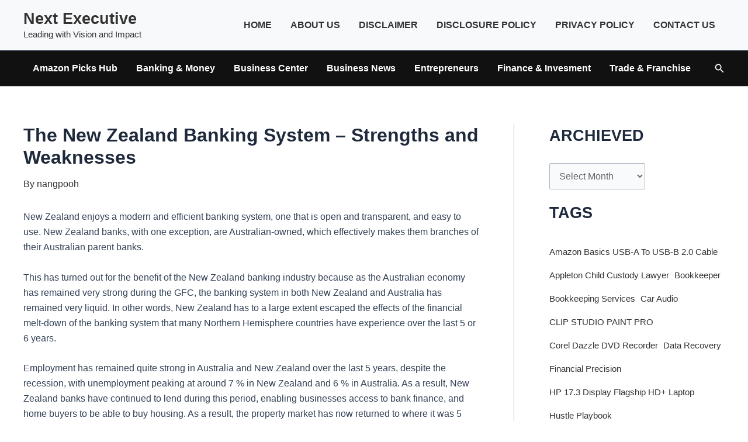

--- FILE ---
content_type: text/html; charset=UTF-8
request_url: https://nextext.us/the-new-zealand-banking-system-strengths-and-weaknesses
body_size: 22061
content:
<!DOCTYPE html><html lang="en-US"><head><script data-no-optimize="1">var litespeed_docref=sessionStorage.getItem("litespeed_docref");litespeed_docref&&(Object.defineProperty(document,"referrer",{get:function(){return litespeed_docref}}),sessionStorage.removeItem("litespeed_docref"));</script> <meta charset="UTF-8"><meta name="viewport" content="width=device-width, initial-scale=1"><link rel="profile" href="https://gmpg.org/xfn/11"><meta name='robots' content='index, follow, max-image-preview:large, max-snippet:-1, max-video-preview:-1' /><title>The New Zealand Banking System - Strengths and Weaknesses - Next Executive</title><link rel="canonical" href="https://nextext.us/the-new-zealand-banking-system-strengths-and-weaknesses" /><meta property="og:locale" content="en_US" /><meta property="og:type" content="article" /><meta property="og:title" content="The New Zealand Banking System - Strengths and Weaknesses - Next Executive" /><meta property="og:description" content="New Zealand enjoys a modern and efficient banking system, one that is open and transparent, and easy to use. New Zealand banks, with one exception, are Australian-owned, which effectively makes them branches of their Australian parent banks. This has turned out for the benefit of the New Zealand banking industry because as the Australian economy [&hellip;]" /><meta property="og:url" content="https://nextext.us/the-new-zealand-banking-system-strengths-and-weaknesses" /><meta property="og:site_name" content="Next Executive" /><meta property="article:published_time" content="2018-08-06T04:13:43+00:00" /><meta name="author" content="nangpooh" /><meta name="twitter:card" content="summary_large_image" /><meta name="twitter:label1" content="Written by" /><meta name="twitter:data1" content="nangpooh" /><meta name="twitter:label2" content="Est. reading time" /><meta name="twitter:data2" content="2 minutes" /> <script type="application/ld+json" class="yoast-schema-graph">{"@context":"https://schema.org","@graph":[{"@type":"Article","@id":"https://nextext.us/the-new-zealand-banking-system-strengths-and-weaknesses#article","isPartOf":{"@id":"https://nextext.us/the-new-zealand-banking-system-strengths-and-weaknesses"},"author":{"name":"nangpooh","@id":"https://nextext.us/#/schema/person/fcdeb8d46f63dbf341a09d81845b5eed"},"headline":"The New Zealand Banking System &#8211; Strengths and Weaknesses","datePublished":"2018-08-06T04:13:43+00:00","mainEntityOfPage":{"@id":"https://nextext.us/the-new-zealand-banking-system-strengths-and-weaknesses"},"wordCount":478,"publisher":{"@id":"https://nextext.us/#organization"},"articleSection":["Banking &amp; Money"],"inLanguage":"en-US"},{"@type":"WebPage","@id":"https://nextext.us/the-new-zealand-banking-system-strengths-and-weaknesses","url":"https://nextext.us/the-new-zealand-banking-system-strengths-and-weaknesses","name":"The New Zealand Banking System - Strengths and Weaknesses - Next Executive","isPartOf":{"@id":"https://nextext.us/#website"},"datePublished":"2018-08-06T04:13:43+00:00","breadcrumb":{"@id":"https://nextext.us/the-new-zealand-banking-system-strengths-and-weaknesses#breadcrumb"},"inLanguage":"en-US","potentialAction":[{"@type":"ReadAction","target":["https://nextext.us/the-new-zealand-banking-system-strengths-and-weaknesses"]}]},{"@type":"BreadcrumbList","@id":"https://nextext.us/the-new-zealand-banking-system-strengths-and-weaknesses#breadcrumb","itemListElement":[{"@type":"ListItem","position":1,"name":"Home","item":"https://nextext.us/"},{"@type":"ListItem","position":2,"name":"The New Zealand Banking System &#8211; Strengths and Weaknesses"}]},{"@type":"WebSite","@id":"https://nextext.us/#website","url":"https://nextext.us/","name":"Next Executive","description":"Leading with Vision and Impact","publisher":{"@id":"https://nextext.us/#organization"},"potentialAction":[{"@type":"SearchAction","target":{"@type":"EntryPoint","urlTemplate":"https://nextext.us/?s={search_term_string}"},"query-input":{"@type":"PropertyValueSpecification","valueRequired":true,"valueName":"search_term_string"}}],"inLanguage":"en-US"},{"@type":"Organization","@id":"https://nextext.us/#organization","name":"Next Executive","alternateName":"NH BOOS","url":"https://nextext.us/","logo":{"@type":"ImageObject","inLanguage":"en-US","@id":"https://nextext.us/#/schema/logo/image/","url":"https://nextext.us/wp-content/uploads/2023/11/Icon.jpg","contentUrl":"https://nextext.us/wp-content/uploads/2023/11/Icon.jpg","width":355,"height":355,"caption":"Next Executive"},"image":{"@id":"https://nextext.us/#/schema/logo/image/"}},{"@type":"Person","@id":"https://nextext.us/#/schema/person/fcdeb8d46f63dbf341a09d81845b5eed","name":"nangpooh","image":{"@type":"ImageObject","inLanguage":"en-US","@id":"https://nextext.us/#/schema/person/image/","url":"https://secure.gravatar.com/avatar/2f8557900fde018678b4ee25e5bb30103740517e1b479a3ac0b9260574819a81?s=96&d=mm&r=g","contentUrl":"https://secure.gravatar.com/avatar/2f8557900fde018678b4ee25e5bb30103740517e1b479a3ac0b9260574819a81?s=96&d=mm&r=g","caption":"nangpooh"},"url":"https://nextext.us/author/nextext"}]}</script> <link rel="alternate" type="application/rss+xml" title="Next Executive &raquo; Feed" href="https://nextext.us/feed" /><link rel="alternate" type="application/rss+xml" title="Next Executive &raquo; Comments Feed" href="https://nextext.us/comments/feed" /><link rel="alternate" title="oEmbed (JSON)" type="application/json+oembed" href="https://nextext.us/wp-json/oembed/1.0/embed?url=https%3A%2F%2Fnextext.us%2Fthe-new-zealand-banking-system-strengths-and-weaknesses" /><link rel="alternate" title="oEmbed (XML)" type="text/xml+oembed" href="https://nextext.us/wp-json/oembed/1.0/embed?url=https%3A%2F%2Fnextext.us%2Fthe-new-zealand-banking-system-strengths-and-weaknesses&#038;format=xml" /><style id="litespeed-ucss">body{outline:0;margin:0;color:#808285;background:#fff;font-style:normal;-webkit-font-smoothing:antialiased;-moz-osx-font-smoothing:grayscale}html{-webkit-text-size-adjust:100%;-ms-text-size-adjust:100%;box-sizing:border-box}h1,h2,h3,html,li{margin:0}body,h1,h2,h3,html,li,p,ul{border:0;vertical-align:baseline}h1,h2,h3,html,li,p,ul{font-style:inherit;padding:0}html,li,p,ul{font-size:100%;font-weight:inherit}main,nav{display:block}a{background-color:#fff0}a:active,h1,h2,h3,html,li,p,ul{outline:0}a:hover,a:visited{text-decoration:none}svg:not(:root){overflow:hidden}button,input,select{font:inherit}button{overflow:visible}button,select{text-transform:none}button,input[type=submit]{-webkit-appearance:button;cursor:pointer}button::-moz-focus-inner,input::-moz-focus-inner{border:0;padding:0}input[type=search]::-webkit-search-cancel-button,input[type=search]::-webkit-search-decoration{-webkit-appearance:none}.ast-container{max-width:100%;margin-left:auto;margin-right:auto;padding-left:20px;padding-right:20px}h1,h2,h3{clear:both}*,:after,:before{box-sizing:inherit}ul{margin:0 0 1.5em 3em;list-style:disc}i{font-style:italic}button,input,select{margin:0;vertical-align:baseline}h1,h2,h3,input{color:#808285}button{border:1px solid;border-radius:2px}button,input[type=submit]{background:#e6e6e6}button:active,input[type=submit]:active{border-color:var(--ast-border-color);outline:0}button:focus,input[type=submit]:focus{outline:0}input[type=search],input[type=text]{border:1px solid var(--ast-border-color);-webkit-appearance:none}input[type=search]:focus,input[type=text]:focus{color:#111}a:focus,a:hover{color:#191970}a:focus{outline:thin dotted}a:hover{outline:0}.screen-reader-text:focus{border-radius:2px;box-shadow:0 0 2px 2px rgb(0 0 0/.6);font-size:.875rem}::selection{background:#0274be;background-color:var(--ast-global-color-0);color:#fff}body:not(.logged-in){position:relative}#page{position:relative;display:block}a,a:focus{text-decoration:none}.site-header a *,a{transition:all .2s linear}p{margin:0 0 1.75em}input[type=submit]{border-radius:0;border:0;box-shadow:none;text-shadow:none}input[type=submit]:hover{box-shadow:none}input[type=submit]:active{box-shadow:none}.ast-footer-copyright p,.site-description,.site-title{margin-bottom:0}.site-title a,.site-title:focus a,.site-title:hover a{transition:all .2s linear}.site-title a,.site-title a:focus,.site-title a:hover,.site-title a:visited{color:#222}.search-form .search-field{outline:0}.ast-search-menu-icon{position:relative;z-index:3}input,select{line-height:1}body{line-height:1.85714285714286;background-color:#fff;overflow-x:hidden}.site-header .site-description{line-height:1.5}.ast-single-post .entry-title,.ast-single-post .entry-title a,.site-title a{line-height:1.2}.entry-title,.entry-title a{font-weight:var(--ast-blog-title-font-weight,normal)}#primary,#secondary{width:100%}#primary{margin:4em 0}@media (min-width:993px){.ast-right-sidebar #primary{padding-right:60px}}@media (max-width:992px){.ast-right-sidebar #primary{padding-right:30px}}.ast-search-icon .astra-search-icon{font-size:1.3em}.main-navigation{height:100%;-js-display:inline-flex;display:inline-flex}.main-navigation ul{list-style:none;margin:0;padding-left:0;position:relative}.main-header-menu .menu-link{text-decoration:none;padding:0 1em;display:inline-block;transition:all .2s linear}.main-header-menu .menu-item{position:relative}.ast-button-wrap{display:inline-block}.ast-button-wrap button{box-shadow:none;border:0}.ast-button-wrap .menu-toggle{padding:0;width:2.2em;height:2.1em;font-size:1.5em;font-weight:400;-webkit-font-smoothing:antialiased;-moz-osx-font-smoothing:grayscale;border-radius:2px;vertical-align:middle;line-height:1.85714285714286}.ast-button-wrap .menu-toggle.main-header-menu-toggle{width:auto;text-align:center}.ast-button-wrap .menu-toggle:focus{outline:thin dotted}.header-main-layout-1 .ast-main-header-bar-alignment{margin-left:auto}.site-navigation{height:100%}.ast-icon.icon-arrow svg{height:.6em;width:.6em;position:relative;margin-left:10px}.ast-icon.icon-search svg{height:1em;width:.9em;margin-top:3px;margin-right:2px}.site-main .post-navigation{margin:0 0 1.5em;overflow:hidden}.post-navigation .nav-previous{position:relative;text-align:left}.post-navigation .nav-next{grid-column-start:2;text-align:right}.ast-icon svg{fill:currentColor}.post-navigation a{background:0 0;font-size:1rem;padding:0 var(--ast-post-nav-space,1.5em);height:2.33333em;line-height:calc(2.33333em - 3px)}.hentry{margin:0 0 1.5em}.entry-content>:last-child,.widget:last-child{margin-bottom:0}.widget-title{font-weight:400;margin-bottom:1em;line-height:1.5}.widget{margin:0 0 2.8em}.widget select{max-width:100%}#secondary .wp-block-search__input{line-height:1}#secondary .wp-block-search__button{padding:.7em 1em}.ast-builder-grid-row{display:grid;grid-template-columns:auto auto;align-items:center;grid-column-gap:20px;overflow-wrap:anywhere}.ast-builder-grid-row>.site-header-section{flex-wrap:nowrap}.ast-builder-footer-grid-columns{grid-column-gap:50px}.ast-builder-layout-element,.site-header-section .ast-builder-menu{align-items:center}.site-header-section{height:100%;min-height:0;align-items:center}.site-header-section>*{padding:0 10px}.site-header-section>div:first-child{padding-left:0}.site-header-section>div:last-child{padding-right:0}.ast-grid-right-section{justify-content:flex-end}.ast-logo-title-inline .ast-site-identity{padding:1em 0;-js-display:inline-flex;display:inline-flex;vertical-align:middle;align-items:center;transition:all .2s linear}.ahfb-svg-iconset,.ast-mobile-header-wrap .menu-toggle .mobile-menu-toggle-icon{-js-display:inline-flex;display:inline-flex;align-self:center}.ahfb-svg-iconset svg{width:17px;height:17px;transition:none}.ahfb-svg-iconset svg>*{transition:none}.ast-builder-grid-row-container{display:grid;align-content:center}.main-header-bar .main-header-bar-navigation{height:100%}.ast-builder-menu .main-navigation{padding:0}.ast-builder-menu .main-navigation>ul{align-self:center}.ast-footer-copyright,.site-footer-focus-item{width:100%}#astra-footer-menu{margin:0;list-style:none;background:inherit}.site-footer-section{justify-content:center}.site-footer-section>*{margin-bottom:10px}.site-footer-section>:last-child{margin-bottom:0}.menu-toggle .ast-close-svg{display:none}.ast-mobile-header-wrap .ast-button-wrap .menu-toggle.main-header-menu-toggle{-js-display:flex;display:flex;align-items:center;width:auto;height:auto}.menu-toggle .mobile-menu-toggle-icon{-js-display:inline-flex;display:inline-flex;align-self:center}.ast-button-wrap .menu-toggle.main-header-menu-toggle{padding:.5em;align-items:center;-js-display:flex;display:flex}@media (min-width:769px){.footer-nav-wrap .astra-footer-horizontal-menu li{margin:0}.footer-nav-wrap .astra-footer-horizontal-menu li:first-child a{padding-left:0}.footer-nav-wrap .astra-footer-horizontal-menu li:last-child a{padding-right:0}.footer-nav-wrap .astra-footer-horizontal-menu a{padding:0 .5em}}.site-header{z-index:99}.main-header-bar-wrap,.site-header{position:relative}.main-header-bar{background-color:#fff;border-bottom-color:var(--ast-border-color);border-bottom-style:solid;margin-left:auto;margin-right:auto}.site-branding{line-height:1;align-self:center}.main-header-bar{z-index:4;position:relative}.ast-site-identity{padding:1em 0}input[type=search],input[type=text],select{color:#666;padding:.75em;height:auto;border-width:1px;border-style:solid;border-color:var(--ast-border-color);border-radius:2px;background:var(--ast-comment-inputs-background);box-shadow:none;box-sizing:border-box;transition:all .2s linear}input[type=search]:focus,input[type=text]:focus,select:focus{background-color:#fff;border-color:var(--ast-border-color);box-shadow:none}input[type=submit],input[type=submit]:focus,input[type=submit]:hover{box-shadow:none}input[type=search]:focus{outline:thin dotted}.entry-header{margin-bottom:1.2em}.entry-content,.entry-header{word-wrap:break-word}.entry-content p{margin-bottom:1.6em}.entry-content::after{display:table;clear:both;content:""}.read-more{margin-bottom:0}.read-more a{display:inline-block}.single .entry-header{margin-bottom:2em}.single .post-navigation{margin:0;padding:2em 0 0;border-top:1px solid var(--ast-single-post-border,var(--ast-border-color))}@media (max-width:768px){.single .post-navigation{padding-top:1.5em}}.single .post-navigation a{margin:2px;display:inline-block}@media (min-width:421px){.single .post-navigation .nav-links{-js-display:flex;display:flex;width:100%}.single .post-navigation .nav-links .nav-previous+.nav-next,.single .post-navigation .nav-next,.single .post-navigation .nav-previous{width:50%}}@media (max-width:420px){.single .post-navigation .ast-left-arrow,.single .post-navigation .ast-right-arrow{display:none}.single .post-navigation .nav-next,.single .post-navigation .nav-previous{width:50%}.single .post-navigation .nav-next a,.single .post-navigation .nav-previous a{max-width:95%;width:100%}.single .post-navigation .nav-previous{margin-bottom:1em}}.ast-flex{-js-display:flex;display:flex;flex-wrap:wrap}.ast-inline-flex{-js-display:inline-flex;display:inline-flex;align-items:center;flex-wrap:wrap;align-content:center}.ast-flex-grow-1{flex-grow:1}:root{--ast-post-nav-space:0;--ast-container-default-xlg-padding:3em;--ast-container-default-lg-padding:3em;--ast-container-default-slg-padding:2em;--ast-container-default-md-padding:3em;--ast-container-default-sm-padding:3em;--ast-container-default-xs-padding:2.4em;--ast-container-default-xxs-padding:1.8em;--ast-code-block-background:#ECEFF3;--ast-comment-inputs-background:#F9FAFB;--ast-normal-container-width:1200px;--ast-narrow-container-width:750px;--ast-blog-title-font-weight:normal;--ast-blog-meta-weight:inherit;--ast-global-color-primary:var(--ast-global-color-5);--ast-global-color-secondary:var(--ast-global-color-4);--ast-global-color-alternate-background:var(--ast-global-color-7);--ast-global-color-subtle-background:var(--ast-global-color-6);--ast-bg-style-guide:#F8FAFC;--ast-shadow-style-guide:0px 0px 4px 0 #00000057;--ast-global-dark-bg-style:#fff;--ast-global-dark-lfs:#fbfbfb;--ast-widget-bg-color:#fafafa;--ast-wc-container-head-bg-color:#fbfbfb;--ast-title-layout-bg:#eeeeee;--ast-search-border-color:#e7e7e7;--ast-lifter-hover-bg:#e6e6e6;--ast-gallery-block-color:#000;--srfm-color-input-label:var(--ast-global-color-2)}.ast-site-identity .site-description,.ast-site-identity .site-title a,.single .nav-links .nav-next,.single .nav-links .nav-previous,a{color:#333}.ast-search-menu-icon .search-form button.search-submit:focus,a:focus,a:hover{color:var(--ast-global-color-1)}body,input,select{font-weight:400;font-size:16px;font-size:1rem}body,button,input,select{font-family:-apple-system,BlinkMacSystemFont,Segoe UI,Roboto,Oxygen-Sans,Ubuntu,Cantarell,Helvetica Neue,sans-serif;line-height:var(--ast-body-line-height,1.65em)}.site-title,.site-title a,h1,h2,h2.widget-title,h3{font-weight:600}.site-title{font-size:27px;font-size:1.6875rem;display:block}.site-header .site-description{font-size:15px;font-size:.9375rem;display:block}.entry-title{font-size:20px;font-size:1.25rem}h1,h2,h3{font-size:40px;font-size:2.5rem;line-height:1.4em}h2,h3{font-size:32px;font-size:2rem;line-height:1.3em}h3{font-size:26px;font-size:1.625rem}body{color:var(--ast-global-color-3)}.entry-meta,.entry-meta *{line-height:1.45;color:#333}.entry-meta a:not(.ast-button):focus,.entry-meta a:not(.ast-button):focus *,.entry-meta a:not(.ast-button):hover,.entry-meta a:not(.ast-button):hover *,.post-navigation a:hover{color:var(--ast-global-color-1)}.single .post-navigation a{color:#333}.ast-search-menu-icon .search-form button.search-submit{padding:0 4px}.ast-search-menu-icon form.search-form{padding-right:0}.ast-search-menu-icon.slide-search input.search-field{width:0}.search-form input.search-field:focus{outline:0}.ast-header-search .slide-search .search-form{border:2px solid var(--ast-global-color-0)}.ast-header-search .slide-search .search-field{background-color:(--ast-global-dark-bg-style)}.widget-title{font-size:22px;font-size:1.375rem;color:var(--ast-global-color-2)}#secondary,#secondary button,#secondary input,#secondary select{font-size:16px;font-size:1rem}.ast-single-post .entry-content a{text-decoration:underline}.ast-search-menu-icon.slide-search a:focus-visible:focus-visible,.astra-search-icon:focus-visible,a:focus-visible{outline-style:dotted;outline-color:inherit;outline-width:thin}#ast-scroll-top:focus,.wp-block-search__input:focus,input:focus,input[type=search]:focus,input[type=text]:focus{border-style:dotted;border-color:inherit;border-width:thin}input{outline:0}#secondary{margin:4em 0 2.5em;word-break:break-word;line-height:2}@media (min-width:993px){.ast-right-sidebar #secondary{padding-left:60px}}@media (max-width:993px){.ast-right-sidebar #secondary{padding-left:30px}}@media (max-width:921.9px){#ast-desktop-header{display:none}}@media (min-width:922px){#ast-mobile-header{display:none}}@media (max-width:420px){.single .nav-links .nav-next,.single .nav-links .nav-previous{width:100%;text-align:center}}#page{display:flex;flex-direction:column;min-height:100vh}.single .post-navigation a{line-height:1em;height:inherit}#page .site-content{flex-grow:1}.widget{margin-bottom:1.25em}#secondary h2{font-size:1.7rem}.entry-title{margin-bottom:.5em}.hentry{margin-bottom:2em}@media (max-width:921px){#primary,#secondary{padding:1.5em 0;margin:0}#secondary.secondary{padding-top:0}.ast-right-sidebar #primary{padding-right:0}.ast-right-sidebar #secondary{padding-left:0}}@media (min-width:922px){.ast-right-sidebar #primary{border-right:1px solid var(--ast-border-color)}.ast-right-sidebar #secondary{border-left:1px solid var(--ast-border-color);margin-left:-1px}}.menu-toggle,.wp-block-search .wp-block-search__button,button,input[type=submit]{border-color:var(--ast-global-color-0);background-color:var(--ast-global-color-0);color:#fff;font-family:inherit;font-weight:500;line-height:1em;font-size:16px;font-size:1rem;padding:15px 30px}@media (max-width:921px){.wp-block-search .wp-block-search__button{padding:14px 28px}}@media (max-width:544px){.wp-block-search .wp-block-search__button{padding:12px 24px}}.menu-toggle,button,input[type=submit]{border-style:solid;border-width:0}.menu-toggle:hover,button:focus,button:hover,form[CLASS*=wp-block-search__].wp-block-search .wp-block-search__inside-wrapper .wp-block-search__button:focus,form[CLASS*=wp-block-search__].wp-block-search .wp-block-search__inside-wrapper .wp-block-search__button:hover,input[type=submit]:focus,input[type=submit]:hover{color:#fff;background-color:var(--ast-global-color-1);border-color:var(--ast-global-color-1)}@media (max-width:921px){.menu-toggle,button,input[type=submit]{padding:14px 28px}}@media (max-width:544px){.menu-toggle,button,input[type=submit]{padding:12px 24px}}@media (min-width:544px){.ast-container{max-width:100%}}@media (max-width:921px){.site-header .site-description,.site-title{display:block}h1{font-size:30px}h2{font-size:25px}h3{font-size:20px}}@media (max-width:544px){.site-header .site-description,.site-title{display:block}h1{font-size:30px}h2{font-size:25px}h3{font-size:20px}}@media (max-width:921px){html{font-size:91.2%}}@media (max-width:544px){html{font-size:91.2%}}@media (min-width:922px){.ast-container{max-width:1240px}.site-content .ast-container{display:flex}}@media (max-width:921px){.site-content .ast-container{flex-direction:column}}:root{--wp--custom--ast-default-block-top-padding:3em;--wp--custom--ast-default-block-right-padding:3em;--wp--custom--ast-default-block-bottom-padding:3em;--wp--custom--ast-default-block-left-padding:3em;--wp--custom--ast-container-width:1200px;--wp--custom--ast-content-width-size:1200px;--wp--custom--ast-wide-width-size:calc(1200px + var(--wp--custom--ast-default-block-left-padding) + var(--wp--custom--ast-default-block-right-padding))}@media (max-width:921px){:root{--wp--custom--ast-default-block-top-padding:3em;--wp--custom--ast-default-block-right-padding:2em;--wp--custom--ast-default-block-bottom-padding:3em;--wp--custom--ast-default-block-left-padding:2em}}@media (max-width:544px){:root{--wp--custom--ast-default-block-top-padding:3em;--wp--custom--ast-default-block-right-padding:1.5em;--wp--custom--ast-default-block-bottom-padding:3em;--wp--custom--ast-default-block-left-padding:1.5em}}.wp-block-search__inside-wrapper .wp-block-search__input{padding:0 10px;color:var(--ast-global-color-3);background:var(--ast-global-color-primary,var(--ast-global-color-5));border-color:var(--ast-border-color)}:root{--ast-global-color-0:#046bd2;--ast-global-color-1:#045cb4;--ast-global-color-2:#1e293b;--ast-global-color-3:#334155;--ast-global-color-4:#F0F5FA;--ast-global-color-5:#FFFFFF;--ast-global-color-6:#ADB6BE;--ast-global-color-7:#111111;--ast-global-color-8:#111111;--ast-border-color:var(--ast-global-color-6)}header.entry-header:not(.related-entry-header){text-align:left}header.entry-header:not(.related-entry-header) .entry-title{font-weight:600;font-size:32px;font-size:2rem}header.entry-header:not(.related-entry-header)>:not(:last-child){margin-bottom:15px}.entry-title a,h1,h2,h3{color:var(--ast-global-color-2)}.ast-builder-layout-element[data-section=title_tagline]{display:flex}.ast-builder-menu-1,.ast-builder-menu-2{font-family:inherit;font-weight:600;display:flex}.ast-builder-menu-1 .menu-item>.menu-link{color:var(--ast-global-color-5)}.ast-builder-menu-1 .menu-item:hover>.menu-link{color:#f7f8d1}.ast-builder-menu-2{text-transform:uppercase}.ast-builder-menu-2 .menu-item>.menu-link{color:#333}.ast-builder-menu-2 .menu-item:hover>.menu-link{color:#f2233f}.ast-search-icon .ast-icon{z-index:4}.ast-search-icon{z-index:4;position:relative;line-height:normal}.ast-search-menu-icon .search-form{border:1px solid var(--ast-search-border-color);line-height:normal;padding:0 3em 0 0;border-radius:2px;display:inline-block;-webkit-backface-visibility:hidden;backface-visibility:hidden;position:relative;color:inherit;background-color:#fff}.ast-search-menu-icon .astra-search-icon{-js-display:flex;display:flex;line-height:normal}.ast-search-menu-icon .astra-search-icon:focus{outline:0}.ast-search-menu-icon .search-field{border:0;background-color:#fff0;transition:all .3s;border-radius:inherit;font-size:inherit;width:0;color:#757575}.ast-search-menu-icon .search-submit{display:none;background:0 0;border:0;font-size:1.3em;color:#757575}.ast-header-search .ast-search-menu-icon.slide-search .search-form{-js-display:flex;display:flex;align-items:center}.ast-search-menu-icon.slide-search .search-form{-webkit-backface-visibility:visible;backface-visibility:visible;visibility:hidden;opacity:0;transition:all .2s;position:absolute;z-index:3;right:-1em;top:50%;transform:translateY(-50%)}.ast-header-search .ast-search-menu-icon .search-form .search-field:-ms-input-placeholder{opacity:.5}.ast-builder-layout-element.ast-header-search{height:auto}.ast-header-search .astra-search-icon{color:var(--ast-global-color-5);font-size:17px}.ast-header-search .ast-icon,.ast-header-search .search-field::placeholder{color:var(--ast-global-color-5)}@media (max-width:921px){.ast-header-search .astra-search-icon{font-size:18px}}@media (max-width:544px){.ast-header-search .astra-search-icon{color:var(--ast-global-color-5);font-size:18px}.ast-header-search .ast-icon,.ast-header-search .search-field::placeholder{color:var(--ast-global-color-5)}}.ast-header-search{display:flex}.site-below-footer-wrap{padding-top:20px;padding-bottom:20px}.site-below-footer-wrap[data-section=section-below-footer-builder]{background-color:#f8f9fa;background-image:none;min-height:80px;border-style:solid;border-width:1px 0 0;border-top-color:#333;display:grid}.site-below-footer-wrap[data-section=section-below-footer-builder] .ast-builder-grid-row{max-width:1200px;min-height:80px;margin-left:auto;margin-right:auto;align-items:flex-start}.site-below-footer-wrap[data-section=section-below-footer-builder] .site-footer-section{align-items:flex-start}@media (max-width:921px){.site-below-footer-wrap[data-section=section-below-footer-builder].ast-footer-row-tablet-stack .site-footer-section{display:block;margin-bottom:10px}.ast-builder-grid-row-container.ast-builder-grid-row-tablet-full .ast-builder-grid-row{grid-template-columns:1fr}}@media (max-width:544px){.site-below-footer-wrap[data-section=section-below-footer-builder].ast-footer-row-mobile-stack .site-footer-section{display:block;margin-bottom:10px}.ast-builder-grid-row-container.ast-builder-grid-row-mobile-full .ast-builder-grid-row{grid-template-columns:1fr}}.ast-footer-copyright{text-align:center;color:var(--ast-global-color-2)}@media (max-width:921px){.ast-footer-copyright{text-align:center}}@media (max-width:544px){.ast-footer-copyright{text-align:center}}.ast-footer-copyright{font-size:17px;font-size:1.0625rem}.ast-footer-copyright.ast-builder-layout-element{display:flex}.site-primary-footer-wrap{padding-top:45px;padding-bottom:45px}.site-primary-footer-wrap[data-section=section-primary-footer-builder]{background-color:#f8f9fa;background-image:none;border-style:solid;border-width:1px 0 0;border-top-color:#333}.site-primary-footer-wrap[data-section=section-primary-footer-builder] .ast-builder-grid-row{max-width:1200px;margin-left:auto;margin-right:auto;align-items:flex-start}.site-primary-footer-wrap[data-section=section-primary-footer-builder] .site-footer-section{align-items:flex-start}.ast-builder-grid-row-full .ast-builder-grid-row{grid-template-columns:1fr}@media (max-width:921px){.site-primary-footer-wrap[data-section=section-primary-footer-builder].ast-footer-row-tablet-stack .site-footer-section{display:block;margin-bottom:10px}.ast-builder-grid-row-container.ast-builder-grid-row-tablet-full .ast-builder-grid-row{grid-template-columns:1fr}}@media (max-width:544px){.site-primary-footer-wrap[data-section=section-primary-footer-builder].ast-footer-row-mobile-stack .site-footer-section{display:block;margin-bottom:10px}.ast-builder-grid-row-container.ast-builder-grid-row-mobile-full .ast-builder-grid-row{grid-template-columns:1fr}}.site-primary-footer-wrap[data-section=section-primary-footer-builder]{padding:4px;display:grid}.footer-widget-area[data-section=sidebar-widgets-footer-widget-2].footer-widget-area-inner{text-align:left}.footer-widget-area.widget-area.site-footer-focus-item{width:auto}.footer-widget-area[data-section=sidebar-widgets-footer-widget-2]{display:block}@media (min-width:922px){.main-header-bar{border-bottom-width:1px}#primary{width:70%}#secondary{width:30%}}#astra-footer-menu .menu-item,.main-header-menu .menu-item{-js-display:flex;display:flex;-webkit-box-pack:center;-webkit-justify-content:center;-moz-box-pack:center;-ms-flex-pack:center;justify-content:center;-webkit-box-orient:vertical;-webkit-box-direction:normal;-webkit-flex-direction:column;-moz-box-orient:vertical;-moz-box-direction:normal;-ms-flex-direction:column;flex-direction:column}#astra-footer-menu>.menu-item>.menu-link,.main-header-menu>.menu-item>.menu-link{height:100%;-webkit-box-align:center;-webkit-align-items:center;-moz-box-align:center;-ms-flex-align:center;align-items:center;-js-display:flex;display:flex}@media (min-width:922px){.ast-builder-menu .main-navigation>ul>li:last-child a{margin-right:0}}.ast-plain-container{background-color:var(--ast-global-color-5);background-image:none}@media (max-width:921px){.ast-plain-container{background-color:var(--ast-global-color-5);background-image:none}}@media (max-width:544px){.ast-plain-container{background-color:var(--ast-global-color-5);background-image:none}}.ast-related-post-title,.entry-meta *{word-break:break-word}.ast-related-post-cta.read-more .ast-related-post-link{text-decoration:none}.ast-related-post-content .entry-header{margin:1em auto;padding:0}.ast-related-post-content .entry-meta{padding:0}.ast-related-posts-wrapper{display:grid;grid-column-gap:25px;grid-row-gap:25px}.ast-related-post-featured-section,.ast-related-posts-wrapper .ast-related-post{padding:0;margin:0;width:100%;position:relative}.ast-related-posts-inner-section{height:100%}.ast-related-post-content .entry-meta{margin:.5em auto 1em}.ast-single-related-posts-container{border-top:1px solid var(--ast-single-post-border,var(--ast-border-color));padding-top:2em}.ast-related-posts-title-section{padding-bottom:2em}@media (max-width:544px){.ast-related-posts-title-section{padding-bottom:1.5em}}.ast-single-related-posts-container .ast-related-posts-wrapper{grid-template-columns:repeat(2,1fr)}.ast-single-related-posts-container{background-color:var(--ast-global-color-5);background-image:none}.ast-related-posts-title{font-size:26px;font-size:1.625rem;line-height:1.6em}#ast-scroll-top,.ast-related-posts-title-section .ast-related-posts-title{text-align:center}.ast-related-post-content .entry-header .ast-related-post-title,.ast-related-post-content .entry-header .ast-related-post-title a{color:var(--ast-global-color-2);font-weight:500;font-size:20px;font-size:1.25rem;line-height:1em}.ast-related-post-content .entry-meta,.ast-related-post-content .entry-meta *{font-size:14px;font-size:.875rem;line-height:1.6em}.ast-related-post-excerpt,.ast-related-posts-title{color:var(--ast-global-color-2)}@media (max-width:921px){.ast-single-related-posts-container .ast-related-posts-wrapper .ast-related-post{width:100%}.ast-single-related-posts-container .ast-related-posts-wrapper{grid-template-columns:repeat(2,1fr)}.ast-single-related-posts-container{background-color:var(--ast-global-color-5);background-image:none}}@media (max-width:544px){.ast-single-related-posts-container .ast-related-posts-wrapper{grid-template-columns:1fr}.ast-single-related-posts-container{background-color:var(--ast-global-color-5);background-image:none}}.site .ast-single-related-posts-container{padding:2.5em;margin-top:2em}#ast-scroll-top{display:none;position:fixed;cursor:pointer;z-index:99;width:2.1em;height:2.1em;line-height:2.1;color:#fff;border-radius:2px;content:"";outline:inherit}@media (min-width:769px){#ast-scroll-top{content:"769"}}#ast-scroll-top .ast-icon.icon-arrow svg{margin-left:0;vertical-align:middle;transform:translate(0,-20%) rotate(180deg);width:1.6em}.ast-scroll-to-top-right{right:30px;bottom:30px}#ast-scroll-top{background-color:#333;font-size:15px}@media (max-width:921px){#ast-scroll-top .ast-icon.icon-arrow svg{width:1em}}.ast-mobile-header-content>*{height:auto;padding:0}.ast-mobile-header-content>:first-child{padding-top:10px}.ast-mobile-header-content>.ast-builder-menu{padding-top:0}.ast-mobile-header-content>:last-child{padding-bottom:0}.ast-mobile-header-wrap .ast-mobile-header-content{display:none;background-color:#fff}.content-align-flex-start .ast-builder-layout-element{justify-content:flex-start}.content-align-flex-start .main-header-menu{text-align:left}.ast-mobile-header-wrap .ast-primary-header-bar,.ast-primary-header-bar .site-primary-header-wrap{min-height:80px}.ast-desktop .ast-primary-header-bar .main-header-menu>.menu-item{line-height:80px}@media (min-width:922px){.ast-primary-header-bar{border-bottom-width:1px;border-bottom-color:#334155;border-bottom-style:solid}}.ast-primary-header-bar{background-color:#f8f9fa;background-image:none;display:block}@media (max-width:921px){.ast-primary-header-bar.ast-primary-header{background-color:var(--ast-global-color-4);background-image:none}}@media (max-width:544px){.ast-primary-header-bar.ast-primary-header{background-color:var(--ast-global-color-4);background-image:none}}[data-section=section-header-mobile-trigger] .ast-button-wrap .ast-mobile-menu-trigger-outline{background:#fff0;color:var(--ast-global-color-2);border-width:1px;border-style:solid;border-color:var(--ast-global-color-0)}[data-section=section-header-mobile-trigger] .ast-button-wrap .mobile-menu-toggle-icon .ast-mobile-svg{width:17px;height:17px;fill:var(--ast-global-color-2)}.ast-builder-menu-mobile .main-navigation .main-header-menu .menu-item>.menu-link{color:var(--ast-global-color-3)}.ast-builder-menu-mobile .main-navigation .main-header-menu .menu-item:hover>.menu-link,.ast-builder-menu-mobile .menu-item:hover>.menu-link{color:var(--ast-global-color-1)}.ast-hfb-header .ast-builder-menu-mobile .main-header-menu,.ast-hfb-header .ast-builder-menu-mobile .main-navigation .menu-item .menu-link{border-style:none}@media (max-width:921px){.ast-builder-menu-mobile .main-navigation .main-header-menu .menu-item>.menu-link{color:var(--ast-global-color-3)}.ast-builder-menu-mobile .main-navigation .main-header-menu .menu-item:hover>.menu-link{color:var(--ast-global-color-1);background:var(--ast-global-color-4)}.ast-builder-menu-mobile .main-navigation .main-header-menu,.ast-builder-menu-mobile .main-navigation .main-header-menu .menu-link{background-color:var(--ast-global-color-5)}}.ast-builder-menu-mobile .main-navigation{display:block}.ast-below-header .main-header-bar-navigation{height:100%}.ast-below-header-bar .site-below-header-wrap{min-height:60px}.ast-desktop .ast-below-header-bar .main-header-menu>.menu-item{line-height:60px}.ast-below-header-bar{border-bottom-width:1px;border-bottom-color:var(--ast-global-color-subtle-background,--ast-global-color-7);border-bottom-style:solid;background-color:var(--ast-global-color-8);background-image:none;display:block}@media (min-width:769px){.footer-nav-wrap .astra-footer-horizontal-menu li{margin:0}.footer-nav-wrap .astra-footer-horizontal-menu a{padding:0 .5em}.footer-nav-wrap .astra-footer-horizontal-menu li:first-child a{padding-left:0}.footer-nav-wrap .astra-footer-horizontal-menu li:last-child a{padding-right:0}}.footer-widget-area[data-section=section-footer-menu] .astra-footer-horizontal-menu{justify-content:center}#astra-footer-menu .menu-item>a{color:#333;font-size:20px;font-size:1.25rem;padding:17px}#astra-footer-menu .menu-item:hover>a{color:#f42323}#astra-footer-menu{background-color:#f8f9fa;background-image:none}@media (max-width:921px){.footer-widget-area[data-section=section-footer-menu] .astra-footer-tablet-vertical-menu{display:grid;justify-content:center}.footer-widget-area[data-section=section-footer-menu] .astra-footer-tablet-vertical-menu .menu-item{align-items:center}#astra-footer-menu .menu-item>a{font-size:20px;font-size:1.25rem;padding:7px}#astra-footer-menu{margin:1px}}@media (max-width:544px){.footer-widget-area[data-section=section-footer-menu] .astra-footer-mobile-vertical-menu{display:grid;justify-content:center}.footer-widget-area[data-section=section-footer-menu] .astra-footer-mobile-vertical-menu .menu-item{align-items:center}}.footer-widget-area[data-section=section-footer-menu],.wp-block-archives-dropdown label{display:block}.wp-block-archives,ul{box-sizing:border-box}.wp-block-search__button{margin-left:10px;word-break:normal}:where(.wp-block-search__button){border:1px solid #ccc;padding:6px 10px}.wp-block-search__inside-wrapper{display:flex;flex:auto;flex-wrap:nowrap;max-width:100%}.wp-block-search__label{width:100%}.wp-block-search__input{appearance:none;border:1px solid #949494;flex-grow:1;margin-left:0;margin-right:0;min-width:3rem;padding:8px;text-decoration:unset!important}:where(.wp-block-search__input){font-family:inherit;font-size:inherit;font-style:inherit;font-weight:inherit;letter-spacing:inherit;line-height:inherit;text-transform:inherit}.wp-block-tag-cloud{box-sizing:border-box}.wp-block-tag-cloud a{display:inline-block;margin-right:5px}.entry-content{counter-reset:footnotes}.wp-element-button{cursor:pointer}:root{--wp--preset--font-size--normal:16px;--wp--preset--font-size--huge:42px}.screen-reader-text{border:0;clip:rect(1px,1px,1px,1px);clip-path:inset(50%);height:1px;margin:-1px;overflow:hidden;padding:0;position:absolute;width:1px;word-wrap:normal!important}.screen-reader-text:focus{background-color:#ddd;clip:auto!important;clip-path:none;color:#444;display:block;font-size:1em;height:auto;left:5px;line-height:normal;padding:15px 23px 14px;text-decoration:none;top:5px;width:auto;z-index:100000}:root{--wp--preset--aspect-ratio--square:1;--wp--preset--aspect-ratio--4-3:4/3;--wp--preset--aspect-ratio--3-4:3/4;--wp--preset--aspect-ratio--3-2:3/2;--wp--preset--aspect-ratio--2-3:2/3;--wp--preset--aspect-ratio--16-9:16/9;--wp--preset--aspect-ratio--9-16:9/16;--wp--preset--color--black:#000000;--wp--preset--color--cyan-bluish-gray:#abb8c3;--wp--preset--color--white:#ffffff;--wp--preset--color--pale-pink:#f78da7;--wp--preset--color--vivid-red:#cf2e2e;--wp--preset--color--luminous-vivid-orange:#ff6900;--wp--preset--color--luminous-vivid-amber:#fcb900;--wp--preset--color--light-green-cyan:#7bdcb5;--wp--preset--color--vivid-green-cyan:#00d084;--wp--preset--color--pale-cyan-blue:#8ed1fc;--wp--preset--color--vivid-cyan-blue:#0693e3;--wp--preset--color--vivid-purple:#9b51e0;--wp--preset--color--ast-global-color-0:var(--ast-global-color-0);--wp--preset--color--ast-global-color-1:var(--ast-global-color-1);--wp--preset--color--ast-global-color-2:var(--ast-global-color-2);--wp--preset--color--ast-global-color-3:var(--ast-global-color-3);--wp--preset--color--ast-global-color-4:var(--ast-global-color-4);--wp--preset--color--ast-global-color-5:var(--ast-global-color-5);--wp--preset--color--ast-global-color-6:var(--ast-global-color-6);--wp--preset--color--ast-global-color-7:var(--ast-global-color-7);--wp--preset--color--ast-global-color-8:var(--ast-global-color-8);--wp--preset--gradient--vivid-cyan-blue-to-vivid-purple:linear-gradient(135deg,rgba(6,147,227,1) 0%,rgb(155,81,224) 100%);--wp--preset--gradient--light-green-cyan-to-vivid-green-cyan:linear-gradient(135deg,rgb(122,220,180) 0%,rgb(0,208,130) 100%);--wp--preset--gradient--luminous-vivid-amber-to-luminous-vivid-orange:linear-gradient(135deg,rgba(252,185,0,1) 0%,rgba(255,105,0,1) 100%);--wp--preset--gradient--luminous-vivid-orange-to-vivid-red:linear-gradient(135deg,rgba(255,105,0,1) 0%,rgb(207,46,46) 100%);--wp--preset--gradient--very-light-gray-to-cyan-bluish-gray:linear-gradient(135deg,rgb(238,238,238) 0%,rgb(169,184,195) 100%);--wp--preset--gradient--cool-to-warm-spectrum:linear-gradient(135deg,rgb(74,234,220) 0%,rgb(151,120,209) 20%,rgb(207,42,186) 40%,rgb(238,44,130) 60%,rgb(251,105,98) 80%,rgb(254,248,76) 100%);--wp--preset--gradient--blush-light-purple:linear-gradient(135deg,rgb(255,206,236) 0%,rgb(152,150,240) 100%);--wp--preset--gradient--blush-bordeaux:linear-gradient(135deg,rgb(254,205,165) 0%,rgb(254,45,45) 50%,rgb(107,0,62) 100%);--wp--preset--gradient--luminous-dusk:linear-gradient(135deg,rgb(255,203,112) 0%,rgb(199,81,192) 50%,rgb(65,88,208) 100%);--wp--preset--gradient--pale-ocean:linear-gradient(135deg,rgb(255,245,203) 0%,rgb(182,227,212) 50%,rgb(51,167,181) 100%);--wp--preset--gradient--electric-grass:linear-gradient(135deg,rgb(202,248,128) 0%,rgb(113,206,126) 100%);--wp--preset--gradient--midnight:linear-gradient(135deg,rgb(2,3,129) 0%,rgb(40,116,252) 100%);--wp--preset--font-size--small:13px;--wp--preset--font-size--medium:20px;--wp--preset--font-size--large:36px;--wp--preset--font-size--x-large:42px;--wp--preset--spacing--20:0.44rem;--wp--preset--spacing--30:0.67rem;--wp--preset--spacing--40:1rem;--wp--preset--spacing--50:1.5rem;--wp--preset--spacing--60:2.25rem;--wp--preset--spacing--70:3.38rem;--wp--preset--spacing--80:5.06rem;--wp--preset--shadow--natural:6px 6px 9px rgba(0, 0, 0, 0.2);--wp--preset--shadow--deep:12px 12px 50px rgba(0, 0, 0, 0.4);--wp--preset--shadow--sharp:6px 6px 0px rgba(0, 0, 0, 0.2);--wp--preset--shadow--outlined:6px 6px 0px -3px rgba(255, 255, 255, 1), 6px 6px rgba(0, 0, 0, 1);--wp--preset--shadow--crisp:6px 6px 0px rgba(0, 0, 0, 1);--wp--style--global--content-size:var(--wp--custom--ast-content-width-size);--wp--style--global--wide-size:var(--wp--custom--ast-wide-width-size);--wp--style--block-gap:24px}:where(body){margin:0}body{padding:0}a:where(:not(.wp-element-button)){text-decoration:none}:root :where(.wp-element-button,.wp-block-button__link){background-color:#32373c;border-width:0;color:#fff;font-family:inherit;font-size:inherit;line-height:inherit;padding:calc(.667em + 2px) calc(1.333em + 2px);text-decoration:none}</style> <script type="litespeed/javascript" data-src="https://nextext.us/wp-includes/js/jquery/jquery.min.js?ver=3.7.1" id="jquery-core-js"></script> <link rel="https://api.w.org/" href="https://nextext.us/wp-json/" /><link rel="alternate" title="JSON" type="application/json" href="https://nextext.us/wp-json/wp/v2/posts/305" /><link rel="EditURI" type="application/rsd+xml" title="RSD" href="https://nextext.us/xmlrpc.php?rsd" /><meta name="generator" content="WordPress 6.9" /><link rel='shortlink' href='https://nextext.us/?p=305' /><link rel="icon" href="https://nextext.us/wp-content/uploads/2023/11/Icon.jpg" sizes="32x32" /><link rel="icon" href="https://nextext.us/wp-content/uploads/2023/11/Icon.jpg" sizes="192x192" /><link rel="apple-touch-icon" href="https://nextext.us/wp-content/uploads/2023/11/Icon.jpg" /><meta name="msapplication-TileImage" content="https://nextext.us/wp-content/uploads/2023/11/Icon.jpg" /></head><body itemtype='https://schema.org/Blog' itemscope='itemscope' class="wp-singular post-template-default single single-post postid-305 single-format-standard wp-embed-responsive wp-theme-astra ast-desktop ast-plain-container ast-right-sidebar astra-4.12.1 group-blog ast-blog-single-style-1 ast-single-post ast-inherit-site-logo-transparent ast-hfb-header ast-normal-title-enabled"><a
class="skip-link screen-reader-text"
href="#content">
Skip to content</a><div
class="hfeed site" id="page"><header
class="site-header header-main-layout-1 ast-primary-menu-enabled ast-logo-title-inline ast-hide-custom-menu-mobile ast-builder-menu-toggle-icon ast-mobile-header-inline" id="masthead" itemtype="https://schema.org/WPHeader" itemscope="itemscope" itemid="#masthead"		><div id="ast-desktop-header" data-toggle-type="dropdown"><div class="ast-main-header-wrap main-header-bar-wrap "><div class="ast-primary-header-bar ast-primary-header main-header-bar site-header-focus-item" data-section="section-primary-header-builder"><div class="site-primary-header-wrap ast-builder-grid-row-container site-header-focus-item ast-container" data-section="section-primary-header-builder"><div class="ast-builder-grid-row ast-builder-grid-row-has-sides ast-builder-grid-row-no-center"><div class="site-header-primary-section-left site-header-section ast-flex site-header-section-left"><div class="ast-builder-layout-element ast-flex site-header-focus-item" data-section="title_tagline"><div
class="site-branding ast-site-identity" itemtype="https://schema.org/Organization" itemscope="itemscope"				><div class="ast-site-title-wrap">
<span class="site-title" itemprop="name">
<a href="https://nextext.us/" rel="home" itemprop="url" >
Next Executive
</a>
</span><p class="site-description" itemprop="description">
Leading with Vision and Impact</p></div></div></div></div><div class="site-header-primary-section-right site-header-section ast-flex ast-grid-right-section"><div class="ast-builder-menu-2 ast-builder-menu ast-flex ast-builder-menu-2-focus-item ast-builder-layout-element site-header-focus-item" data-section="section-hb-menu-2"><div class="ast-main-header-bar-alignment"><div class="main-header-bar-navigation"><nav class="site-navigation ast-flex-grow-1 navigation-accessibility site-header-focus-item" id="secondary_menu-site-navigation-desktop" aria-label="Secondary Site Navigation" itemtype="https://schema.org/SiteNavigationElement" itemscope="itemscope"><div class="main-navigation ast-inline-flex"><ul id="ast-hf-menu-2" class="main-header-menu ast-menu-shadow ast-nav-menu ast-flex  submenu-with-border stack-on-mobile"><li id="menu-item-1806" class="menu-item menu-item-type-custom menu-item-object-custom menu-item-home menu-item-1806"><a href="https://nextext.us/" class="menu-link">Home</a></li><li id="menu-item-2077" class="menu-item menu-item-type-post_type menu-item-object-page menu-item-2077"><a href="https://nextext.us/about-us" class="menu-link">About Us</a></li><li id="menu-item-2075" class="menu-item menu-item-type-post_type menu-item-object-page menu-item-2075"><a href="https://nextext.us/disclaimer" class="menu-link">Disclaimer</a></li><li id="menu-item-1823" class="menu-item menu-item-type-post_type menu-item-object-page menu-item-1823"><a href="https://nextext.us/disclosure-policy" class="menu-link">Disclosure Policy</a></li><li id="menu-item-2076" class="menu-item menu-item-type-post_type menu-item-object-page menu-item-2076"><a href="https://nextext.us/privacy-policy" class="menu-link">Privacy Policy</a></li><li id="menu-item-1822" class="menu-item menu-item-type-post_type menu-item-object-page menu-item-1822"><a href="https://nextext.us/contact-us" class="menu-link">Contact Us</a></li></ul></div></nav></div></div></div></div></div></div></div></div><div class="ast-below-header-wrap  "><div class="ast-below-header-bar ast-below-header  site-header-focus-item" data-section="section-below-header-builder"><div class="site-below-header-wrap ast-builder-grid-row-container site-header-focus-item ast-container" data-section="section-below-header-builder"><div class="ast-builder-grid-row ast-builder-grid-row-has-sides ast-builder-grid-row-no-center"><div class="site-header-below-section-left site-header-section ast-flex site-header-section-left"><div class="ast-builder-menu-1 ast-builder-menu ast-flex ast-builder-menu-1-focus-item ast-builder-layout-element site-header-focus-item" data-section="section-hb-menu-1"><div class="ast-main-header-bar-alignment"><div class="main-header-bar-navigation"><nav class="site-navigation ast-flex-grow-1 navigation-accessibility site-header-focus-item" id="primary-site-navigation-desktop" aria-label="Primary Site Navigation" itemtype="https://schema.org/SiteNavigationElement" itemscope="itemscope"><div class="main-navigation ast-inline-flex"><ul id="ast-hf-menu-1" class="main-header-menu ast-menu-shadow ast-nav-menu ast-flex  submenu-with-border stack-on-mobile"><li id="menu-item-1894" class="menu-item menu-item-type-taxonomy menu-item-object-category menu-item-1894"><a href="https://nextext.us/category/amazon-picks-hub" class="menu-link">Amazon Picks Hub</a></li><li id="menu-item-1660" class="menu-item menu-item-type-taxonomy menu-item-object-category current-post-ancestor current-menu-parent current-post-parent menu-item-1660"><a href="https://nextext.us/category/banking-money" class="menu-link">Banking &amp; Money</a></li><li id="menu-item-1661" class="menu-item menu-item-type-taxonomy menu-item-object-category menu-item-1661"><a href="https://nextext.us/category/business-center" class="menu-link">Business Center</a></li><li id="menu-item-1805" class="menu-item menu-item-type-taxonomy menu-item-object-category menu-item-1805"><a href="https://nextext.us/category/business-news" class="menu-link">Business News</a></li><li id="menu-item-1663" class="menu-item menu-item-type-taxonomy menu-item-object-category menu-item-1663"><a href="https://nextext.us/category/entrepreneurs" class="menu-link">Entrepreneurs</a></li><li id="menu-item-1664" class="menu-item menu-item-type-taxonomy menu-item-object-category menu-item-1664"><a href="https://nextext.us/category/finance-invesment" class="menu-link">Finance &amp; Invesment</a></li><li id="menu-item-1665" class="menu-item menu-item-type-taxonomy menu-item-object-category menu-item-1665"><a href="https://nextext.us/category/trade-franchise" class="menu-link">Trade &amp; Franchise</a></li></ul></div></nav></div></div></div></div><div class="site-header-below-section-right site-header-section ast-flex ast-grid-right-section"><div class="ast-builder-layout-element ast-flex site-header-focus-item ast-header-search" data-section="section-header-search"><div class="ast-search-menu-icon slide-search" ><form role="search" method="get" class="search-form" action="https://nextext.us/">
<label for="search-field">
<span class="screen-reader-text">Search for:</span>
<input type="search" id="search-field" class="search-field"   placeholder="Search..." value="" name="s" tabindex="-1">
<button class="search-submit ast-search-submit" aria-label="Search Submit">
<span hidden>Search</span>
<i><span class="ast-icon icon-search"><svg xmlns="http://www.w3.org/2000/svg" xmlns:xlink="http://www.w3.org/1999/xlink" version="1.1" x="0px" y="0px" viewBox="-893 477 142 142" enable-background="new -888 480 142 142" xml:space="preserve">
<path d="M-787.4,568.7h-6.3l-2.4-2.4c7.9-8.7,12.6-20.5,12.6-33.1c0-28.4-22.9-51.3-51.3-51.3  c-28.4,0-51.3,22.9-51.3,51.3c0,28.4,22.9,51.3,51.3,51.3c12.6,0,24.4-4.7,33.1-12.6l2.4,2.4v6.3l39.4,39.4l11.8-11.8L-787.4,568.7  L-787.4,568.7z M-834.7,568.7c-19.7,0-35.5-15.8-35.5-35.5c0-19.7,15.8-35.5,35.5-35.5c19.7,0,35.5,15.8,35.5,35.5  C-799.3,553-815,568.7-834.7,568.7L-834.7,568.7z" />
</svg></span></i>
</button>
</label></form><div class="ast-search-icon">
<a class="slide-search astra-search-icon" role="button" tabindex="0" aria-label="Search button" href="#">
<span class="screen-reader-text">Search</span>
<span class="ast-icon icon-search"><svg xmlns="http://www.w3.org/2000/svg" xmlns:xlink="http://www.w3.org/1999/xlink" version="1.1" x="0px" y="0px" viewBox="-893 477 142 142" enable-background="new -888 480 142 142" xml:space="preserve">
<path d="M-787.4,568.7h-6.3l-2.4-2.4c7.9-8.7,12.6-20.5,12.6-33.1c0-28.4-22.9-51.3-51.3-51.3  c-28.4,0-51.3,22.9-51.3,51.3c0,28.4,22.9,51.3,51.3,51.3c12.6,0,24.4-4.7,33.1-12.6l2.4,2.4v6.3l39.4,39.4l11.8-11.8L-787.4,568.7  L-787.4,568.7z M-834.7,568.7c-19.7,0-35.5-15.8-35.5-35.5c0-19.7,15.8-35.5,35.5-35.5c19.7,0,35.5,15.8,35.5,35.5  C-799.3,553-815,568.7-834.7,568.7L-834.7,568.7z" />
</svg></span>				</a></div></div></div></div></div></div></div></div></div><div id="ast-mobile-header" class="ast-mobile-header-wrap " data-type="dropdown"><div class="ast-main-header-wrap main-header-bar-wrap" ><div class="ast-primary-header-bar ast-primary-header main-header-bar site-primary-header-wrap site-header-focus-item ast-builder-grid-row-layout-default ast-builder-grid-row-tablet-layout-default ast-builder-grid-row-mobile-layout-default" data-section="section-primary-header-builder"><div class="ast-builder-grid-row ast-builder-grid-row-has-sides ast-builder-grid-row-no-center"><div class="site-header-primary-section-left site-header-section ast-flex site-header-section-left"><div class="ast-builder-layout-element ast-flex site-header-focus-item" data-section="title_tagline"><div
class="site-branding ast-site-identity" itemtype="https://schema.org/Organization" itemscope="itemscope"				><div class="ast-site-title-wrap">
<span class="site-title" itemprop="name">
<a href="https://nextext.us/" rel="home" itemprop="url" >
Next Executive
</a>
</span><p class="site-description" itemprop="description">
Leading with Vision and Impact</p></div></div></div></div><div class="site-header-primary-section-right site-header-section ast-flex ast-grid-right-section"><div class="ast-builder-layout-element ast-flex site-header-focus-item" data-section="section-header-mobile-trigger"><div class="ast-button-wrap">
<button type="button" class="menu-toggle main-header-menu-toggle ast-mobile-menu-trigger-outline"   aria-expanded="false" aria-label="Main menu toggle">
<span class="mobile-menu-toggle-icon">
<span aria-hidden="true" class="ahfb-svg-iconset ast-inline-flex svg-baseline"><svg class='ast-mobile-svg ast-menu-svg' fill='currentColor' version='1.1' xmlns='http://www.w3.org/2000/svg' width='24' height='24' viewBox='0 0 24 24'><path d='M3 13h18c0.552 0 1-0.448 1-1s-0.448-1-1-1h-18c-0.552 0-1 0.448-1 1s0.448 1 1 1zM3 7h18c0.552 0 1-0.448 1-1s-0.448-1-1-1h-18c-0.552 0-1 0.448-1 1s0.448 1 1 1zM3 19h18c0.552 0 1-0.448 1-1s-0.448-1-1-1h-18c-0.552 0-1 0.448-1 1s0.448 1 1 1z'></path></svg></span><span aria-hidden="true" class="ahfb-svg-iconset ast-inline-flex svg-baseline"><svg class='ast-mobile-svg ast-close-svg' fill='currentColor' version='1.1' xmlns='http://www.w3.org/2000/svg' width='24' height='24' viewBox='0 0 24 24'><path d='M5.293 6.707l5.293 5.293-5.293 5.293c-0.391 0.391-0.391 1.024 0 1.414s1.024 0.391 1.414 0l5.293-5.293 5.293 5.293c0.391 0.391 1.024 0.391 1.414 0s0.391-1.024 0-1.414l-5.293-5.293 5.293-5.293c0.391-0.391 0.391-1.024 0-1.414s-1.024-0.391-1.414 0l-5.293 5.293-5.293-5.293c-0.391-0.391-1.024-0.391-1.414 0s-0.391 1.024 0 1.414z'></path></svg></span>					</span>
</button></div></div></div></div></div></div><div class="ast-mobile-header-content content-align-flex-start "><div class="ast-builder-menu-mobile ast-builder-menu ast-builder-menu-mobile-focus-item ast-builder-layout-element site-header-focus-item" data-section="section-header-mobile-menu"><div class="ast-main-header-bar-alignment"><div class="main-header-bar-navigation"><nav class="site-navigation ast-flex-grow-1 navigation-accessibility site-header-focus-item" id="ast-mobile-site-navigation" aria-label="Site Navigation: Menu 2" itemtype="https://schema.org/SiteNavigationElement" itemscope="itemscope"><div class="main-navigation"><ul id="ast-hf-mobile-menu" class="main-header-menu ast-nav-menu ast-flex  submenu-with-border astra-menu-animation-fade  stack-on-mobile"><li id="menu-item-1824" class="menu-item menu-item-type-custom menu-item-object-custom menu-item-home menu-item-1824"><a href="https://nextext.us/" class="menu-link">Home</a></li><li id="menu-item-1893" class="menu-item menu-item-type-taxonomy menu-item-object-category menu-item-1893"><a href="https://nextext.us/category/amazon-picks-hub" class="menu-link">Amazon Picks Hub</a></li><li id="menu-item-1825" class="menu-item menu-item-type-taxonomy menu-item-object-category current-post-ancestor current-menu-parent current-post-parent menu-item-1825"><a href="https://nextext.us/category/banking-money" class="menu-link">Banking &amp; Money</a></li><li id="menu-item-1829" class="menu-item menu-item-type-taxonomy menu-item-object-category menu-item-1829"><a href="https://nextext.us/category/business-center" class="menu-link">Business Center</a></li><li id="menu-item-1830" class="menu-item menu-item-type-taxonomy menu-item-object-category menu-item-1830"><a href="https://nextext.us/category/business-news" class="menu-link">Business News</a></li><li id="menu-item-1827" class="menu-item menu-item-type-taxonomy menu-item-object-category menu-item-1827"><a href="https://nextext.us/category/entrepreneurs" class="menu-link">Entrepreneurs</a></li><li id="menu-item-1826" class="menu-item menu-item-type-taxonomy menu-item-object-category menu-item-1826"><a href="https://nextext.us/category/finance-invesment" class="menu-link">Finance &amp; Invesment</a></li><li id="menu-item-1828" class="menu-item menu-item-type-taxonomy menu-item-object-category menu-item-1828"><a href="https://nextext.us/category/trade-franchise" class="menu-link">Trade &amp; Franchise</a></li></ul></div></nav></div></div></div></div></div></header><div id="content" class="site-content"><div class="ast-container"><div id="primary" class="content-area primary"><main id="main" class="site-main"><article
class="post-305 post type-post status-publish format-standard hentry category-banking-money ast-article-single" id="post-305" itemtype="https://schema.org/CreativeWork" itemscope="itemscope"><div class="ast-post-format- ast-no-thumb single-layout-1"><header class="entry-header ast-no-thumbnail"><h1 class="entry-title" itemprop="headline">The New Zealand Banking System &#8211; Strengths and Weaknesses</h1><div class="entry-meta">By <span class="posted-by vcard author" itemtype="https://schema.org/Person" itemscope="itemscope" itemprop="author">			<a title="View all posts by nangpooh"
href="https://nextext.us/author/nextext" rel="author"
class="url fn n" itemprop="url"				>
<span
class="author-name" itemprop="name"				>
nangpooh			</span>
</a>
</span></div></header><div class="entry-content clear"
itemprop="text"	><p>New Zealand enjoys a modern and efficient banking system, one that is open and transparent, and easy to use. New Zealand banks, with one exception, are Australian-owned, which effectively makes them branches of their Australian parent banks.</p><p>This has turned out for the benefit of the New Zealand banking industry because as the Australian economy has remained very strong during the GFC, the banking system in both New Zealand and Australia has remained very liquid. In other words, New Zealand has to a large extent escaped the effects of the financial melt-down of the banking system that many Northern Hemisphere countries have experience over the last 5 or 6 years.</p><p>Employment has remained quite strong in Australia and New Zealand over the last 5 years, despite the recession, with unemployment peaking at around 7 % in New Zealand and 6 % in Australia. As a result, New Zealand banks have continued to lend during this period, enabling businesses access to bank finance, and home buyers to be able to buy housing. As a result, the property market has now returned to where it was 5 years ago, and continues to grow at a steady pace.</p><p>The other advantage of a strong banking system is that new immigrants to New Zealand have been able to enter the country under the business visa scheme which has been helped by banks being willing to provide loan finance of up to 50 % of the purchase price of a New Zealand business. This in turn has resulted in these new immigrants bringing money into the country, and this has helped our currency to remain quite high.</p><p>The flip-side of a strong New Zealand banking system, is that because interest rates have remained high by world standards (retail rates around 5 % / term deposits around 3 % ), this has contributed to a strong New Zealand currency that has made it harder for exporters to compete on the world stage. In fact the New Zealand dollar has appreciated against most other currencies – for example about 80 % against the US dollar, over the last 30 years. This has made it easier for New Zealand banks to attract funds from the likes of Japanese pension funds where bank deposit rates are much lower (around zero).</p><p>Economists remain quite bullish towards the New Zealand economy for the above reasons, but also for the fact that it is a well-governed, progressive and diversified economy, with agriculture as its mainstay. In fact New Zealand’s ability to produce high-quality food products puts it in a strong position to take advantage of the increasing wealth of Asia and their growing demand for food. This is likely to cause the New Zealand banking industry to remain in good heart for the foreseeable future. If you are looking to immigrate to New Zealand and needing to transfer money into New Zealand, we are able to help you with this.</p></div></div><div class="ast-single-related-posts-container "><div class="ast-related-posts-title-section"><h2 class="ast-related-posts-title"> Related Posts</h2></div><div class="ast-related-posts-wrapper"><article class="ast-related-post post-251 post type-post status-publish format-standard hentry category-banking-money"><div class="ast-related-posts-inner-section"><div class="ast-related-post-content"><div class="ast-related-post-featured-section ast-no-thumb"></div><header class="entry-header related-entry-header"><h3 class="ast-related-post-title entry-title">
<a href="https://nextext.us/private-banking-jobs-advantages-of-working-in-a-private-bank" target="_self" rel="bookmark noopener noreferrer">Private Banking Jobs Advantages Of Working In A Private Bank</a></h3><div class="entry-meta ast-related-cat-style--none ast-related-tag-style--none">By <span class="posted-by vcard author" itemtype="https://schema.org/Person" itemscope="itemscope" itemprop="author">			<a title="View all posts by nangpooh"
href="https://nextext.us/author/nextext" rel="author"
class="url fn n" itemprop="url"				>
<span
class="author-name" itemprop="name"				>
nangpooh			</span>
</a>
</span>/ <span class="ast-taxonomy-container cat-links default"><a href="https://nextext.us/category/banking-money" rel="category tag">Banking &amp; Money</a></span></div></header><div class="entry-content clear"><p class="ast-related-post-excerpt entry-content clear">
In India, there are basically two types of banks-public and private. It is true that public banks come with their own share of merits. For instance, there are higher openings&hellip;</p><p class="ast-related-post-cta read-more">
<a class="ast-related-post-link " href="https://nextext.us/private-banking-jobs-advantages-of-working-in-a-private-bank" aria-label="Related post link" target="_self" rel="bookmark noopener noreferrer"></a></p></div></div></div></article><article class="ast-related-post post-123 post type-post status-publish format-standard hentry category-banking-money"><div class="ast-related-posts-inner-section"><div class="ast-related-post-content"><div class="ast-related-post-featured-section ast-no-thumb"></div><header class="entry-header related-entry-header"><h3 class="ast-related-post-title entry-title">
<a href="https://nextext.us/heaps-of-inactive-money-a-curse-to-the-society" target="_self" rel="bookmark noopener noreferrer">Heaps of inactive money, a curse to the society</a></h3><div class="entry-meta ast-related-cat-style--none ast-related-tag-style--none">By <span class="posted-by vcard author" itemtype="https://schema.org/Person" itemscope="itemscope" itemprop="author">			<a title="View all posts by nangpooh"
href="https://nextext.us/author/nextext" rel="author"
class="url fn n" itemprop="url"				>
<span
class="author-name" itemprop="name"				>
nangpooh			</span>
</a>
</span>/ <span class="ast-taxonomy-container cat-links default"><a href="https://nextext.us/category/banking-money" rel="category tag">Banking &amp; Money</a></span></div></header><div class="entry-content clear"><p class="ast-related-post-excerpt entry-content clear">
Cyber crime is not something what we hear occasionally these days. Cyber crimes are increasing everyday in different parts of the globe. Especially from certain parts of Nigeria and Amsterdam&hellip;</p><p class="ast-related-post-cta read-more">
<a class="ast-related-post-link " href="https://nextext.us/heaps-of-inactive-money-a-curse-to-the-society" aria-label="Related post link" target="_self" rel="bookmark noopener noreferrer"></a></p></div></div></div></article></div></div></article><nav class="navigation post-navigation" aria-label="Posts"><div class="nav-links"><div class="nav-previous"><a title="How to Make Money Buying and Selling Estate Tobacco Pipes" href="https://nextext.us/how-to-make-money-buying-and-selling-estate-tobacco-pipes" rel="prev"><span class="ast-left-arrow" aria-hidden="true">&larr;</span> Previous Post</a></div><div class="nav-next"><a title="Steps to a Profitable Forex trade" href="https://nextext.us/steps-to-a-profitable-forex-trade" rel="next">Next Post <span class="ast-right-arrow" aria-hidden="true">&rarr;</span></a></div></div></nav></main></div><div class="widget-area secondary" id="secondary" itemtype="https://schema.org/WPSideBar" itemscope="itemscope"><div class="sidebar-main" ><aside id="block-8" class="widget widget_block"><h2 class="widget-title">ARCHIEVED</h2><div class="wp-widget-group__inner-blocks"><div class="wp-block-archives-dropdown wp-block-archives"><label for="wp-block-archives-2" class="wp-block-archives__label screen-reader-text">Archives</label>
<select id="wp-block-archives-2" name="archive-dropdown"><option value="">Select Month</option><option value='https://nextext.us/2025/04'> April 2025</option><option value='https://nextext.us/2025/03'> March 2025</option><option value='https://nextext.us/2024/12'> December 2024</option><option value='https://nextext.us/2024/01'> January 2024</option><option value='https://nextext.us/2023/11'> November 2023</option><option value='https://nextext.us/2023/09'> September 2023</option><option value='https://nextext.us/2023/08'> August 2023</option><option value='https://nextext.us/2023/07'> July 2023</option><option value='https://nextext.us/2023/06'> June 2023</option><option value='https://nextext.us/2023/05'> May 2023</option><option value='https://nextext.us/2023/03'> March 2023</option><option value='https://nextext.us/2023/02'> February 2023</option><option value='https://nextext.us/2023/01'> January 2023</option><option value='https://nextext.us/2022/12'> December 2022</option><option value='https://nextext.us/2022/11'> November 2022</option><option value='https://nextext.us/2022/10'> October 2022</option><option value='https://nextext.us/2022/08'> August 2022</option><option value='https://nextext.us/2022/07'> July 2022</option><option value='https://nextext.us/2022/06'> June 2022</option><option value='https://nextext.us/2022/05'> May 2022</option><option value='https://nextext.us/2022/04'> April 2022</option><option value='https://nextext.us/2022/02'> February 2022</option><option value='https://nextext.us/2022/01'> January 2022</option><option value='https://nextext.us/2021/11'> November 2021</option><option value='https://nextext.us/2021/10'> October 2021</option><option value='https://nextext.us/2021/09'> September 2021</option><option value='https://nextext.us/2021/08'> August 2021</option><option value='https://nextext.us/2021/06'> June 2021</option><option value='https://nextext.us/2021/05'> May 2021</option><option value='https://nextext.us/2021/04'> April 2021</option><option value='https://nextext.us/2021/02'> February 2021</option><option value='https://nextext.us/2021/01'> January 2021</option><option value='https://nextext.us/2018/10'> October 2018</option><option value='https://nextext.us/2018/09'> September 2018</option><option value='https://nextext.us/2018/08'> August 2018</option><option value='https://nextext.us/2018/07'> July 2018</option><option value='https://nextext.us/2018/06'> June 2018</option><option value='https://nextext.us/2018/05'> May 2018</option><option value='https://nextext.us/2018/04'> April 2018</option><option value='https://nextext.us/2018/03'> March 2018</option><option value='https://nextext.us/2018/02'> February 2018</option><option value='https://nextext.us/2018/01'> January 2018</option><option value='https://nextext.us/2017/12'> December 2017</option><option value='https://nextext.us/2017/11'> November 2017</option><option value='https://nextext.us/2017/10'> October 2017</option><option value='https://nextext.us/2017/09'> September 2017</option>
</select></div></div></aside><aside id="block-9" class="widget widget_block"><h2 class="widget-title">TAGS</h2><div class="wp-widget-group__inner-blocks"><p style="line-height:2.5;text-transform:capitalize;" class="is-style-default wp-block-tag-cloud"><a href="https://nextext.us/tag/amazon-basics-usb-a-to-usb-b-2-0-cable" class="tag-cloud-link tag-link-25 tag-link-position-1" style="font-size: 11pt;" aria-label="Amazon Basics USB-A to USB-B 2.0 Cable (2 items)">Amazon Basics USB-A to USB-B 2.0 Cable</a>
<a href="https://nextext.us/tag/appleton-child-custody-lawyer" class="tag-cloud-link tag-link-34 tag-link-position-2" style="font-size: 11pt;" aria-label="Appleton child custody lawyer (1 item)">Appleton child custody lawyer</a>
<a href="https://nextext.us/tag/bookkeeper" class="tag-cloud-link tag-link-19 tag-link-position-3" style="font-size: 11pt;" aria-label="bookkeeper (1 item)">bookkeeper</a>
<a href="https://nextext.us/tag/bookkeeping-services" class="tag-cloud-link tag-link-33 tag-link-position-4" style="font-size: 11pt;" aria-label="bookkeeping services (1 item)">bookkeeping services</a>
<a href="https://nextext.us/tag/car-audio" class="tag-cloud-link tag-link-32 tag-link-position-5" style="font-size: 11pt;" aria-label="car audio (1 item)">car audio</a>
<a href="https://nextext.us/tag/clip-studio-paint-pro" class="tag-cloud-link tag-link-28 tag-link-position-6" style="font-size: 11pt;" aria-label="CLIP STUDIO PAINT PRO (2 items)">CLIP STUDIO PAINT PRO</a>
<a href="https://nextext.us/tag/corel-dazzle-dvd-recorder" class="tag-cloud-link tag-link-24 tag-link-position-7" style="font-size: 11pt;" aria-label="Corel Dazzle DVD Recorder (2 items)">Corel Dazzle DVD Recorder</a>
<a href="https://nextext.us/tag/data-recovery" class="tag-cloud-link tag-link-11 tag-link-position-8" style="font-size: 11pt;" aria-label="data recovery (2 items)">data recovery</a>
<a href="https://nextext.us/tag/financial-precision" class="tag-cloud-link tag-link-36 tag-link-position-9" style="font-size: 11pt;" aria-label="Financial Precision (1 item)">Financial Precision</a>
<a href="https://nextext.us/tag/hp-17-3-display-flagship-hd-laptop" class="tag-cloud-link tag-link-23 tag-link-position-10" style="font-size: 11pt;" aria-label="HP 17.3 Display Flagship HD+ Laptop (2 items)">HP 17.3 Display Flagship HD+ Laptop</a>
<a href="https://nextext.us/tag/hustle-playbook" class="tag-cloud-link tag-link-35 tag-link-position-11" style="font-size: 11pt;" aria-label="Hustle Playbook (1 item)">Hustle Playbook</a>
<a href="https://nextext.us/tag/laplink-pcmover-ultimate-11" class="tag-cloud-link tag-link-26 tag-link-position-12" style="font-size: 11pt;" aria-label="Laplink PCmover Ultimate 11 (2 items)">Laplink PCmover Ultimate 11</a>
<a href="https://nextext.us/tag/logitech-g920-driving-force-racing-wheel-and-floor-pedals" class="tag-cloud-link tag-link-30 tag-link-position-13" style="font-size: 11pt;" aria-label="Logitech G920 Driving Force Racing Wheel and Floor Pedals (2 items)">Logitech G920 Driving Force Racing Wheel and Floor Pedals</a>
<a href="https://nextext.us/tag/mcafee-total-protection-2024-ready" class="tag-cloud-link tag-link-27 tag-link-position-14" style="font-size: 11pt;" aria-label="McAfee Total Protection 2024 Ready (2 items)">McAfee Total Protection 2024 Ready</a>
<a href="https://nextext.us/tag/norton-360-deluxe-2024-ready" class="tag-cloud-link tag-link-21 tag-link-position-15" style="font-size: 11pt;" aria-label="Norton 360 Deluxe 2024 Ready (1 item)">Norton 360 Deluxe 2024 Ready</a>
<a href="https://nextext.us/tag/ryzen-7-5800x-8-core" class="tag-cloud-link tag-link-29 tag-link-position-16" style="font-size: 11pt;" aria-label="Ryzen 7 5800X 8-core (2 items)">Ryzen 7 5800X 8-core</a>
<a href="https://nextext.us/tag/smart-business-pack" class="tag-cloud-link tag-link-20 tag-link-position-17" style="font-size: 11pt;" aria-label="Smart Business Pack (1 item)">Smart Business Pack</a>
<a href="https://nextext.us/tag/smart-rc-okk-robots" class="tag-cloud-link tag-link-31 tag-link-position-18" style="font-size: 11pt;" aria-label="Smart RC OKK Robots (1 item)">Smart RC OKK Robots</a>
<a href="https://nextext.us/tag/tablet-stand-adjustable-portable-desktop" class="tag-cloud-link tag-link-22 tag-link-position-19" style="font-size: 11pt;" aria-label="Tablet Stand Adjustable Portable Desktop (2 items)">Tablet Stand Adjustable Portable Desktop</a>
<a href="https://nextext.us/tag/the-global-legal-entity-identifier-foundation-gleif" class="tag-cloud-link tag-link-10 tag-link-position-20" style="font-size: 11pt;" aria-label="The Global Legal Entity Identifier Foundation (GLEIF) (1 item)">The Global Legal Entity Identifier Foundation (GLEIF)</a>
<a href="https://nextext.us/tag/turbotax-business-2023-tax-software" class="tag-cloud-link tag-link-18 tag-link-position-21" style="font-size: 11pt;" aria-label="TurboTax Business 2023 Tax Software (1 item)">TurboTax Business 2023 Tax Software</a>
<a href="https://nextext.us/tag/turbotax-deluxe-2023-tax-software" class="tag-cloud-link tag-link-15 tag-link-position-22" style="font-size: 11pt;" aria-label="TurboTax Deluxe 2023 Tax Software (2 items)">TurboTax Deluxe 2023 Tax Software</a>
<a href="https://nextext.us/tag/turbotax-premier-2023-tax-software" class="tag-cloud-link tag-link-16 tag-link-position-23" style="font-size: 11pt;" aria-label="TurboTax Premier 2023 Tax Software (2 items)">TurboTax Premier 2023 Tax Software</a></p></div></aside><aside id="magenet_widget-2" class="widget widget_magenet_widget"><aside class="widget magenet_widget_box"><div class="mads-block"></div></aside></aside><aside id="execphp-2" class="widget widget_execphp"><h2 class="widget-title">OUR PARTNER</h2><div class="execphpwidget"><p><a href="https://nananghatin.com">NH BOOS</a><br /><a href="https://wisatagembira.biz.id">Wisata Gembira</a><br /><a href="https://kaossarangan.id">Kaos Sarangan</a><br /><a href="https://sumbersukonetonline.com">Sumbersuko Net Online</a><br /><a href="https://awmedia7.com">AW MEDIA 7</a><br /><a href="https://epicvagabond.org">EpicVagabond</a><br /><a href="https://voyagevista.org">VoyageVista</a></p></div></aside><aside id="block-10" class="widget widget_block widget_search"><form role="search" method="get" action="https://nextext.us/" class="wp-block-search__button-outside wp-block-search__text-button wp-block-search"    ><label class="wp-block-search__label" for="wp-block-search__input-3" >Search</label><div class="wp-block-search__inside-wrapper"  style="width: 100%"><input class="wp-block-search__input" id="wp-block-search__input-3" placeholder="" value="" type="search" name="s" required /><button aria-label="Search" class="wp-block-search__button wp-element-button" type="submit" >Search</button></div></form></aside></div></div></div></div><footer
class="site-footer" id="colophon" itemtype="https://schema.org/WPFooter" itemscope="itemscope" itemid="#colophon"><div class="site-primary-footer-wrap ast-builder-grid-row-container site-footer-focus-item ast-builder-grid-row-full ast-builder-grid-row-tablet-full ast-builder-grid-row-mobile-full ast-footer-row-stack ast-footer-row-tablet-stack ast-footer-row-mobile-stack" data-section="section-primary-footer-builder"><div class="ast-builder-grid-row-container-inner"><div class="ast-builder-footer-grid-columns site-primary-footer-inner-wrap ast-builder-grid-row"><div class="site-footer-primary-section-1 site-footer-section site-footer-section-1"><aside
class="footer-widget-area widget-area site-footer-focus-item footer-widget-area-inner" data-section="sidebar-widgets-footer-widget-2" aria-label="Footer Widget 2" role="region"		><section id="block-3" class="widget widget_block"><form style="border:1px solid #ccc;padding:3px;text-align:center;" action="https://nextext.us/sitemap/" method="post" target="popupwindow" onsubmit="window.open('https://feedburner.google.com/fb/a/mailverify?uri=NextExecutive', 'popupwindow', 'scrollbars=yes,width=550,height=520');return true"><p>Enter your email address:</p><p><input type="text" style="width: 150px" name="email" placeholder="Your email here"/></p><input type="hidden" value="NextExecutive" name="uri"/><input type="hidden" name="loc" value="en_US"/><input type="submit" value="Subscribe" /><p>Delivered by <a href="https://nextext.us/" target="_blank" style="color: black;">Next Executive</a></p></form></section></aside></div></div></div></div><div class="site-below-footer-wrap ast-builder-grid-row-container site-footer-focus-item ast-builder-grid-row-full ast-builder-grid-row-tablet-full ast-builder-grid-row-mobile-full ast-footer-row-stack ast-footer-row-tablet-stack ast-footer-row-mobile-stack" data-section="section-below-footer-builder"><div class="ast-builder-grid-row-container-inner"><div class="ast-builder-footer-grid-columns site-below-footer-inner-wrap ast-builder-grid-row"><div class="site-footer-below-section-1 site-footer-section site-footer-section-1"><div class="footer-widget-area widget-area site-footer-focus-item" data-section="section-footer-menu"><div class="footer-bar-navigation"><nav class="site-navigation ast-flex-grow-1 navigation-accessibility footer-navigation" id="footer-site-navigation" aria-label="Site Navigation: About Us" itemtype="https://schema.org/SiteNavigationElement" itemscope="itemscope"><div class="footer-nav-wrap"><ul id="astra-footer-menu" class="ast-nav-menu ast-flex astra-footer-horizontal-menu astra-footer-tablet-vertical-menu astra-footer-mobile-vertical-menu"><li class="menu-item menu-item-type-custom menu-item-object-custom menu-item-home menu-item-1806"><a href="https://nextext.us/" class="menu-link">Home</a></li><li class="menu-item menu-item-type-post_type menu-item-object-page menu-item-2077"><a href="https://nextext.us/about-us" class="menu-link">About Us</a></li><li class="menu-item menu-item-type-post_type menu-item-object-page menu-item-2075"><a href="https://nextext.us/disclaimer" class="menu-link">Disclaimer</a></li><li class="menu-item menu-item-type-post_type menu-item-object-page menu-item-1823"><a href="https://nextext.us/disclosure-policy" class="menu-link">Disclosure Policy</a></li><li class="menu-item menu-item-type-post_type menu-item-object-page menu-item-2076"><a href="https://nextext.us/privacy-policy" class="menu-link">Privacy Policy</a></li><li class="menu-item menu-item-type-post_type menu-item-object-page menu-item-1822"><a href="https://nextext.us/contact-us" class="menu-link">Contact Us</a></li></ul></div></nav></div></div><div class="ast-builder-layout-element ast-flex site-footer-focus-item ast-footer-copyright" data-section="section-footer-builder"><div class="ast-footer-copyright"><p>Copyright &copy; 2026 Next Executive | Leading with Vision and Impact</p></div></div></div></div></div></div></footer></div> <script type="speculationrules">{"prefetch":[{"source":"document","where":{"and":[{"href_matches":"/*"},{"not":{"href_matches":["/wp-*.php","/wp-admin/*","/wp-content/uploads/*","/wp-content/*","/wp-content/plugins/*","/wp-content/themes/astra/*","/*\\?(.+)"]}},{"not":{"selector_matches":"a[rel~=\"nofollow\"]"}},{"not":{"selector_matches":".no-prefetch, .no-prefetch a"}}]},"eagerness":"conservative"}]}</script> <div id="ast-scroll-top" tabindex="0" class="ast-scroll-top-icon ast-scroll-to-top-right" data-on-devices="both">
<span class="ast-icon icon-arrow"><svg class="ast-arrow-svg" xmlns="http://www.w3.org/2000/svg" xmlns:xlink="http://www.w3.org/1999/xlink" version="1.1" x="0px" y="0px" width="26px" height="16.043px" viewBox="57 35.171 26 16.043" enable-background="new 57 35.171 26 16.043" xml:space="preserve">
<path d="M57.5,38.193l12.5,12.5l12.5-12.5l-2.5-2.5l-10,10l-10-10L57.5,38.193z" />
</svg></span>	<span class="screen-reader-text">Scroll to Top</span></div> <script id="wp-emoji-settings" type="application/json">{"baseUrl":"https://s.w.org/images/core/emoji/17.0.2/72x72/","ext":".png","svgUrl":"https://s.w.org/images/core/emoji/17.0.2/svg/","svgExt":".svg","source":{"concatemoji":"https://nextext.us/wp-includes/js/wp-emoji-release.min.js?ver=6.9"}}</script> <script type="module">/*! This file is auto-generated */
const a=JSON.parse(document.getElementById("wp-emoji-settings").textContent),o=(window._wpemojiSettings=a,"wpEmojiSettingsSupports"),s=["flag","emoji"];function i(e){try{var t={supportTests:e,timestamp:(new Date).valueOf()};sessionStorage.setItem(o,JSON.stringify(t))}catch(e){}}function c(e,t,n){e.clearRect(0,0,e.canvas.width,e.canvas.height),e.fillText(t,0,0);t=new Uint32Array(e.getImageData(0,0,e.canvas.width,e.canvas.height).data);e.clearRect(0,0,e.canvas.width,e.canvas.height),e.fillText(n,0,0);const a=new Uint32Array(e.getImageData(0,0,e.canvas.width,e.canvas.height).data);return t.every((e,t)=>e===a[t])}function p(e,t){e.clearRect(0,0,e.canvas.width,e.canvas.height),e.fillText(t,0,0);var n=e.getImageData(16,16,1,1);for(let e=0;e<n.data.length;e++)if(0!==n.data[e])return!1;return!0}function u(e,t,n,a){switch(t){case"flag":return n(e,"\ud83c\udff3\ufe0f\u200d\u26a7\ufe0f","\ud83c\udff3\ufe0f\u200b\u26a7\ufe0f")?!1:!n(e,"\ud83c\udde8\ud83c\uddf6","\ud83c\udde8\u200b\ud83c\uddf6")&&!n(e,"\ud83c\udff4\udb40\udc67\udb40\udc62\udb40\udc65\udb40\udc6e\udb40\udc67\udb40\udc7f","\ud83c\udff4\u200b\udb40\udc67\u200b\udb40\udc62\u200b\udb40\udc65\u200b\udb40\udc6e\u200b\udb40\udc67\u200b\udb40\udc7f");case"emoji":return!a(e,"\ud83e\u1fac8")}return!1}function f(e,t,n,a){let r;const o=(r="undefined"!=typeof WorkerGlobalScope&&self instanceof WorkerGlobalScope?new OffscreenCanvas(300,150):document.createElement("canvas")).getContext("2d",{willReadFrequently:!0}),s=(o.textBaseline="top",o.font="600 32px Arial",{});return e.forEach(e=>{s[e]=t(o,e,n,a)}),s}function r(e){var t=document.createElement("script");t.src=e,t.defer=!0,document.head.appendChild(t)}a.supports={everything:!0,everythingExceptFlag:!0},new Promise(t=>{let n=function(){try{var e=JSON.parse(sessionStorage.getItem(o));if("object"==typeof e&&"number"==typeof e.timestamp&&(new Date).valueOf()<e.timestamp+604800&&"object"==typeof e.supportTests)return e.supportTests}catch(e){}return null}();if(!n){if("undefined"!=typeof Worker&&"undefined"!=typeof OffscreenCanvas&&"undefined"!=typeof URL&&URL.createObjectURL&&"undefined"!=typeof Blob)try{var e="postMessage("+f.toString()+"("+[JSON.stringify(s),u.toString(),c.toString(),p.toString()].join(",")+"));",a=new Blob([e],{type:"text/javascript"});const r=new Worker(URL.createObjectURL(a),{name:"wpTestEmojiSupports"});return void(r.onmessage=e=>{i(n=e.data),r.terminate(),t(n)})}catch(e){}i(n=f(s,u,c,p))}t(n)}).then(e=>{for(const n in e)a.supports[n]=e[n],a.supports.everything=a.supports.everything&&a.supports[n],"flag"!==n&&(a.supports.everythingExceptFlag=a.supports.everythingExceptFlag&&a.supports[n]);var t;a.supports.everythingExceptFlag=a.supports.everythingExceptFlag&&!a.supports.flag,a.supports.everything||((t=a.source||{}).concatemoji?r(t.concatemoji):t.wpemoji&&t.twemoji&&(r(t.twemoji),r(t.wpemoji)))});
//# sourceURL=https://nextext.us/wp-includes/js/wp-emoji-loader.min.js</script> <script data-no-optimize="1">window.lazyLoadOptions=Object.assign({},{threshold:300},window.lazyLoadOptions||{});!function(t,e){"object"==typeof exports&&"undefined"!=typeof module?module.exports=e():"function"==typeof define&&define.amd?define(e):(t="undefined"!=typeof globalThis?globalThis:t||self).LazyLoad=e()}(this,function(){"use strict";function e(){return(e=Object.assign||function(t){for(var e=1;e<arguments.length;e++){var n,a=arguments[e];for(n in a)Object.prototype.hasOwnProperty.call(a,n)&&(t[n]=a[n])}return t}).apply(this,arguments)}function o(t){return e({},at,t)}function l(t,e){return t.getAttribute(gt+e)}function c(t){return l(t,vt)}function s(t,e){return function(t,e,n){e=gt+e;null!==n?t.setAttribute(e,n):t.removeAttribute(e)}(t,vt,e)}function i(t){return s(t,null),0}function r(t){return null===c(t)}function u(t){return c(t)===_t}function d(t,e,n,a){t&&(void 0===a?void 0===n?t(e):t(e,n):t(e,n,a))}function f(t,e){et?t.classList.add(e):t.className+=(t.className?" ":"")+e}function _(t,e){et?t.classList.remove(e):t.className=t.className.replace(new RegExp("(^|\\s+)"+e+"(\\s+|$)")," ").replace(/^\s+/,"").replace(/\s+$/,"")}function g(t){return t.llTempImage}function v(t,e){!e||(e=e._observer)&&e.unobserve(t)}function b(t,e){t&&(t.loadingCount+=e)}function p(t,e){t&&(t.toLoadCount=e)}function n(t){for(var e,n=[],a=0;e=t.children[a];a+=1)"SOURCE"===e.tagName&&n.push(e);return n}function h(t,e){(t=t.parentNode)&&"PICTURE"===t.tagName&&n(t).forEach(e)}function a(t,e){n(t).forEach(e)}function m(t){return!!t[lt]}function E(t){return t[lt]}function I(t){return delete t[lt]}function y(e,t){var n;m(e)||(n={},t.forEach(function(t){n[t]=e.getAttribute(t)}),e[lt]=n)}function L(a,t){var o;m(a)&&(o=E(a),t.forEach(function(t){var e,n;e=a,(t=o[n=t])?e.setAttribute(n,t):e.removeAttribute(n)}))}function k(t,e,n){f(t,e.class_loading),s(t,st),n&&(b(n,1),d(e.callback_loading,t,n))}function A(t,e,n){n&&t.setAttribute(e,n)}function O(t,e){A(t,rt,l(t,e.data_sizes)),A(t,it,l(t,e.data_srcset)),A(t,ot,l(t,e.data_src))}function w(t,e,n){var a=l(t,e.data_bg_multi),o=l(t,e.data_bg_multi_hidpi);(a=nt&&o?o:a)&&(t.style.backgroundImage=a,n=n,f(t=t,(e=e).class_applied),s(t,dt),n&&(e.unobserve_completed&&v(t,e),d(e.callback_applied,t,n)))}function x(t,e){!e||0<e.loadingCount||0<e.toLoadCount||d(t.callback_finish,e)}function M(t,e,n){t.addEventListener(e,n),t.llEvLisnrs[e]=n}function N(t){return!!t.llEvLisnrs}function z(t){if(N(t)){var e,n,a=t.llEvLisnrs;for(e in a){var o=a[e];n=e,o=o,t.removeEventListener(n,o)}delete t.llEvLisnrs}}function C(t,e,n){var a;delete t.llTempImage,b(n,-1),(a=n)&&--a.toLoadCount,_(t,e.class_loading),e.unobserve_completed&&v(t,n)}function R(i,r,c){var l=g(i)||i;N(l)||function(t,e,n){N(t)||(t.llEvLisnrs={});var a="VIDEO"===t.tagName?"loadeddata":"load";M(t,a,e),M(t,"error",n)}(l,function(t){var e,n,a,o;n=r,a=c,o=u(e=i),C(e,n,a),f(e,n.class_loaded),s(e,ut),d(n.callback_loaded,e,a),o||x(n,a),z(l)},function(t){var e,n,a,o;n=r,a=c,o=u(e=i),C(e,n,a),f(e,n.class_error),s(e,ft),d(n.callback_error,e,a),o||x(n,a),z(l)})}function T(t,e,n){var a,o,i,r,c;t.llTempImage=document.createElement("IMG"),R(t,e,n),m(c=t)||(c[lt]={backgroundImage:c.style.backgroundImage}),i=n,r=l(a=t,(o=e).data_bg),c=l(a,o.data_bg_hidpi),(r=nt&&c?c:r)&&(a.style.backgroundImage='url("'.concat(r,'")'),g(a).setAttribute(ot,r),k(a,o,i)),w(t,e,n)}function G(t,e,n){var a;R(t,e,n),a=e,e=n,(t=Et[(n=t).tagName])&&(t(n,a),k(n,a,e))}function D(t,e,n){var a;a=t,(-1<It.indexOf(a.tagName)?G:T)(t,e,n)}function S(t,e,n){var a;t.setAttribute("loading","lazy"),R(t,e,n),a=e,(e=Et[(n=t).tagName])&&e(n,a),s(t,_t)}function V(t){t.removeAttribute(ot),t.removeAttribute(it),t.removeAttribute(rt)}function j(t){h(t,function(t){L(t,mt)}),L(t,mt)}function F(t){var e;(e=yt[t.tagName])?e(t):m(e=t)&&(t=E(e),e.style.backgroundImage=t.backgroundImage)}function P(t,e){var n;F(t),n=e,r(e=t)||u(e)||(_(e,n.class_entered),_(e,n.class_exited),_(e,n.class_applied),_(e,n.class_loading),_(e,n.class_loaded),_(e,n.class_error)),i(t),I(t)}function U(t,e,n,a){var o;n.cancel_on_exit&&(c(t)!==st||"IMG"===t.tagName&&(z(t),h(o=t,function(t){V(t)}),V(o),j(t),_(t,n.class_loading),b(a,-1),i(t),d(n.callback_cancel,t,e,a)))}function $(t,e,n,a){var o,i,r=(i=t,0<=bt.indexOf(c(i)));s(t,"entered"),f(t,n.class_entered),_(t,n.class_exited),o=t,i=a,n.unobserve_entered&&v(o,i),d(n.callback_enter,t,e,a),r||D(t,n,a)}function q(t){return t.use_native&&"loading"in HTMLImageElement.prototype}function H(t,o,i){t.forEach(function(t){return(a=t).isIntersecting||0<a.intersectionRatio?$(t.target,t,o,i):(e=t.target,n=t,a=o,t=i,void(r(e)||(f(e,a.class_exited),U(e,n,a,t),d(a.callback_exit,e,n,t))));var e,n,a})}function B(e,n){var t;tt&&!q(e)&&(n._observer=new IntersectionObserver(function(t){H(t,e,n)},{root:(t=e).container===document?null:t.container,rootMargin:t.thresholds||t.threshold+"px"}))}function J(t){return Array.prototype.slice.call(t)}function K(t){return t.container.querySelectorAll(t.elements_selector)}function Q(t){return c(t)===ft}function W(t,e){return e=t||K(e),J(e).filter(r)}function X(e,t){var n;(n=K(e),J(n).filter(Q)).forEach(function(t){_(t,e.class_error),i(t)}),t.update()}function t(t,e){var n,a,t=o(t);this._settings=t,this.loadingCount=0,B(t,this),n=t,a=this,Y&&window.addEventListener("online",function(){X(n,a)}),this.update(e)}var Y="undefined"!=typeof window,Z=Y&&!("onscroll"in window)||"undefined"!=typeof navigator&&/(gle|ing|ro)bot|crawl|spider/i.test(navigator.userAgent),tt=Y&&"IntersectionObserver"in window,et=Y&&"classList"in document.createElement("p"),nt=Y&&1<window.devicePixelRatio,at={elements_selector:".lazy",container:Z||Y?document:null,threshold:300,thresholds:null,data_src:"src",data_srcset:"srcset",data_sizes:"sizes",data_bg:"bg",data_bg_hidpi:"bg-hidpi",data_bg_multi:"bg-multi",data_bg_multi_hidpi:"bg-multi-hidpi",data_poster:"poster",class_applied:"applied",class_loading:"litespeed-loading",class_loaded:"litespeed-loaded",class_error:"error",class_entered:"entered",class_exited:"exited",unobserve_completed:!0,unobserve_entered:!1,cancel_on_exit:!0,callback_enter:null,callback_exit:null,callback_applied:null,callback_loading:null,callback_loaded:null,callback_error:null,callback_finish:null,callback_cancel:null,use_native:!1},ot="src",it="srcset",rt="sizes",ct="poster",lt="llOriginalAttrs",st="loading",ut="loaded",dt="applied",ft="error",_t="native",gt="data-",vt="ll-status",bt=[st,ut,dt,ft],pt=[ot],ht=[ot,ct],mt=[ot,it,rt],Et={IMG:function(t,e){h(t,function(t){y(t,mt),O(t,e)}),y(t,mt),O(t,e)},IFRAME:function(t,e){y(t,pt),A(t,ot,l(t,e.data_src))},VIDEO:function(t,e){a(t,function(t){y(t,pt),A(t,ot,l(t,e.data_src))}),y(t,ht),A(t,ct,l(t,e.data_poster)),A(t,ot,l(t,e.data_src)),t.load()}},It=["IMG","IFRAME","VIDEO"],yt={IMG:j,IFRAME:function(t){L(t,pt)},VIDEO:function(t){a(t,function(t){L(t,pt)}),L(t,ht),t.load()}},Lt=["IMG","IFRAME","VIDEO"];return t.prototype={update:function(t){var e,n,a,o=this._settings,i=W(t,o);{if(p(this,i.length),!Z&&tt)return q(o)?(e=o,n=this,i.forEach(function(t){-1!==Lt.indexOf(t.tagName)&&S(t,e,n)}),void p(n,0)):(t=this._observer,o=i,t.disconnect(),a=t,void o.forEach(function(t){a.observe(t)}));this.loadAll(i)}},destroy:function(){this._observer&&this._observer.disconnect(),K(this._settings).forEach(function(t){I(t)}),delete this._observer,delete this._settings,delete this.loadingCount,delete this.toLoadCount},loadAll:function(t){var e=this,n=this._settings;W(t,n).forEach(function(t){v(t,e),D(t,n,e)})},restoreAll:function(){var e=this._settings;K(e).forEach(function(t){P(t,e)})}},t.load=function(t,e){e=o(e);D(t,e)},t.resetStatus=function(t){i(t)},t}),function(t,e){"use strict";function n(){e.body.classList.add("litespeed_lazyloaded")}function a(){console.log("[LiteSpeed] Start Lazy Load"),o=new LazyLoad(Object.assign({},t.lazyLoadOptions||{},{elements_selector:"[data-lazyloaded]",callback_finish:n})),i=function(){o.update()},t.MutationObserver&&new MutationObserver(i).observe(e.documentElement,{childList:!0,subtree:!0,attributes:!0})}var o,i;t.addEventListener?t.addEventListener("load",a,!1):t.attachEvent("onload",a)}(window,document);</script><script data-no-optimize="1">window.litespeed_ui_events=window.litespeed_ui_events||["mouseover","click","keydown","wheel","touchmove","touchstart"];var urlCreator=window.URL||window.webkitURL;function litespeed_load_delayed_js_force(){console.log("[LiteSpeed] Start Load JS Delayed"),litespeed_ui_events.forEach(e=>{window.removeEventListener(e,litespeed_load_delayed_js_force,{passive:!0})}),document.querySelectorAll("iframe[data-litespeed-src]").forEach(e=>{e.setAttribute("src",e.getAttribute("data-litespeed-src"))}),"loading"==document.readyState?window.addEventListener("DOMContentLoaded",litespeed_load_delayed_js):litespeed_load_delayed_js()}litespeed_ui_events.forEach(e=>{window.addEventListener(e,litespeed_load_delayed_js_force,{passive:!0})});async function litespeed_load_delayed_js(){let t=[];for(var d in document.querySelectorAll('script[type="litespeed/javascript"]').forEach(e=>{t.push(e)}),t)await new Promise(e=>litespeed_load_one(t[d],e));document.dispatchEvent(new Event("DOMContentLiteSpeedLoaded")),window.dispatchEvent(new Event("DOMContentLiteSpeedLoaded"))}function litespeed_load_one(t,e){console.log("[LiteSpeed] Load ",t);var d=document.createElement("script");d.addEventListener("load",e),d.addEventListener("error",e),t.getAttributeNames().forEach(e=>{"type"!=e&&d.setAttribute("data-src"==e?"src":e,t.getAttribute(e))});let a=!(d.type="text/javascript");!d.src&&t.textContent&&(d.src=litespeed_inline2src(t.textContent),a=!0),t.after(d),t.remove(),a&&e()}function litespeed_inline2src(t){try{var d=urlCreator.createObjectURL(new Blob([t.replace(/^(?:<!--)?(.*?)(?:-->)?$/gm,"$1")],{type:"text/javascript"}))}catch(e){d="data:text/javascript;base64,"+btoa(t.replace(/^(?:<!--)?(.*?)(?:-->)?$/gm,"$1"))}return d}</script><script data-no-optimize="1">var litespeed_vary=document.cookie.replace(/(?:(?:^|.*;\s*)_lscache_vary\s*\=\s*([^;]*).*$)|^.*$/,"");litespeed_vary||fetch("/wp-content/plugins/litespeed-cache/guest.vary.php",{method:"POST",cache:"no-cache",redirect:"follow"}).then(e=>e.json()).then(e=>{console.log(e),e.hasOwnProperty("reload")&&"yes"==e.reload&&(sessionStorage.setItem("litespeed_docref",document.referrer),window.location.reload(!0))});</script><script data-optimized="1" type="litespeed/javascript" data-src="https://nextext.us/wp-content/litespeed/js/acfc252d18feff85e5e8e061493eb98f.js?ver=18786"></script></body></html>
<!-- Page optimized by LiteSpeed Cache @2026-01-22 17:37:39 -->

<!-- Page cached by LiteSpeed Cache 7.7 on 2026-01-22 17:37:39 -->
<!-- Guest Mode -->
<!-- QUIC.cloud UCSS loaded ✅ /ucss/4300893885362444a045168a6ec2a9c8.css -->